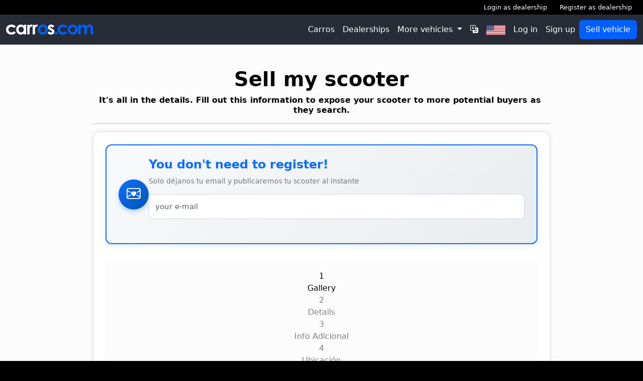

--- FILE ---
content_type: text/html; charset=utf-8
request_url: https://www.carros.com/sell-scooter/
body_size: 31134
content:
<!doctype html>
<html lang="en">
<head>
    <meta charset="UTF-8">
    <meta name="viewport"
          content="width=device-width, user-scalable=no, initial-scale=1.0, maximum-scale=1.0, minimum-scale=1.0">
    <meta http-equiv="X-UA-Compatible"
          content="ie=edge">
    <link rel="icon"
          type="image/png"
          href="/static/images/favicon_carros.png">
    <title>Sell my scooter - Carros.com</title>
    <meta name="description"
          content="Sell your scooter at Carros.com. You can post your scooters for free to sell your scooter. With a worldwide audience scooters sell faster. You can post your new or used scooter for sale in Carros.com">
    <meta property="og:type"
          content="website">
    <meta property="og:title"
          content="Sell my scooter - Carros.com"/>
    <meta property="og:description"
          content="Sell your scooter at Carros.com. You can post your scooters for free to sell your scooter. With a worldwide audience scooters sell faster. You can post your new or used scooter for sale in Carros.com">
    
        <meta property="og:image:type"
              content="image/png">
        <meta property="og:image"
              content="https://www.carros.com/static/images/logo.jpg">
    
    <meta property="og:locale"
          content="en">
    <link href="https://www.carros.com/sell-scooter/"
          rel="canonical"/>
    <link href="https://www.carros.com/sell-scooter/"
          hreflang="x-default"
          rel="alternate"/>
    
        <link rel="alternate"
              hreflang="af"
              href="https://www.carros.com/sell-scooter/?lang=af">
    
        <link rel="alternate"
              hreflang="az"
              href="https://www.carros.com/sell-scooter/?lang=az">
    
        <link rel="alternate"
              hreflang="id"
              href="https://www.carros.com/sell-scooter/?lang=id">
    
        <link rel="alternate"
              hreflang="bs"
              href="https://www.carros.com/sell-scooter/?lang=bs">
    
        <link rel="alternate"
              hreflang="ca"
              href="https://www.carros.com/sell-scooter/?lang=ca">
    
        <link rel="alternate"
              hreflang="ny"
              href="https://www.carros.com/sell-scooter/?lang=ny">
    
        <link rel="alternate"
              hreflang="co"
              href="https://www.carros.com/sell-scooter/?lang=co">
    
        <link rel="alternate"
              hreflang="cy"
              href="https://www.carros.com/sell-scooter/?lang=cy">
    
        <link rel="alternate"
              hreflang="da"
              href="https://www.carros.com/sell-scooter/?lang=da">
    
        <link rel="alternate"
              hreflang="de"
              href="https://www.carros.com/sell-scooter/?lang=de">
    
        <link rel="alternate"
              hreflang="et"
              href="https://www.carros.com/sell-scooter/?lang=et">
    
        <link rel="alternate"
              hreflang="en"
              href="https://www.carros.com/sell-scooter/?lang=en">
    
        <link rel="alternate"
              hreflang="es"
              href="https://www.carros.com/sell-scooter/?lang=es">
    
        <link rel="alternate"
              hreflang="eo"
              href="https://www.carros.com/sell-scooter/?lang=eo">
    
        <link rel="alternate"
              hreflang="eu"
              href="https://www.carros.com/sell-scooter/?lang=eu">
    
        <link rel="alternate"
              hreflang="fr"
              href="https://www.carros.com/sell-scooter/?lang=fr">
    
        <link rel="alternate"
              hreflang="fy"
              href="https://www.carros.com/sell-scooter/?lang=fy">
    
        <link rel="alternate"
              hreflang="ga"
              href="https://www.carros.com/sell-scooter/?lang=ga">
    
        <link rel="alternate"
              hreflang="gl"
              href="https://www.carros.com/sell-scooter/?lang=gl">
    
        <link rel="alternate"
              hreflang="gd"
              href="https://www.carros.com/sell-scooter/?lang=gd">
    
        <link rel="alternate"
              hreflang="ha"
              href="https://www.carros.com/sell-scooter/?lang=ha">
    
        <link rel="alternate"
              hreflang="hr"
              href="https://www.carros.com/sell-scooter/?lang=hr">
    
        <link rel="alternate"
              hreflang="ig"
              href="https://www.carros.com/sell-scooter/?lang=ig">
    
        <link rel="alternate"
              hreflang="it"
              href="https://www.carros.com/sell-scooter/?lang=it">
    
        <link rel="alternate"
              hreflang="sw"
              href="https://www.carros.com/sell-scooter/?lang=sw">
    
        <link rel="alternate"
              hreflang="ht"
              href="https://www.carros.com/sell-scooter/?lang=ht">
    
        <link rel="alternate"
              hreflang="ku"
              href="https://www.carros.com/sell-scooter/?lang=ku">
    
        <link rel="alternate"
              hreflang="la"
              href="https://www.carros.com/sell-scooter/?lang=la">
    
        <link rel="alternate"
              hreflang="lv"
              href="https://www.carros.com/sell-scooter/?lang=lv">
    
        <link rel="alternate"
              hreflang="lt"
              href="https://www.carros.com/sell-scooter/?lang=lt">
    
        <link rel="alternate"
              hreflang="hu"
              href="https://www.carros.com/sell-scooter/?lang=hu">
    
        <link rel="alternate"
              hreflang="mg"
              href="https://www.carros.com/sell-scooter/?lang=mg">
    
        <link rel="alternate"
              hreflang="mt"
              href="https://www.carros.com/sell-scooter/?lang=mt">
    
        <link rel="alternate"
              hreflang="mi"
              href="https://www.carros.com/sell-scooter/?lang=mi">
    
        <link rel="alternate"
              hreflang="ms"
              href="https://www.carros.com/sell-scooter/?lang=ms">
    
        <link rel="alternate"
              hreflang="nl"
              href="https://www.carros.com/sell-scooter/?lang=nl">
    
        <link rel="alternate"
              hreflang="uz"
              href="https://www.carros.com/sell-scooter/?lang=uz">
    
        <link rel="alternate"
              hreflang="pl"
              href="https://www.carros.com/sell-scooter/?lang=pl">
    
        <link rel="alternate"
              hreflang="pt"
              href="https://www.carros.com/sell-scooter/?lang=pt">
    
        <link rel="alternate"
              hreflang="ru"
              href="https://www.carros.com/sell-scooter/?lang=ru">
    
        <link rel="alternate"
              hreflang="ro"
              href="https://www.carros.com/sell-scooter/?lang=ro">
    
        <link rel="alternate"
              hreflang="sm"
              href="https://www.carros.com/sell-scooter/?lang=sm">
    
        <link rel="alternate"
              hreflang="st"
              href="https://www.carros.com/sell-scooter/?lang=st">
    
        <link rel="alternate"
              hreflang="sn"
              href="https://www.carros.com/sell-scooter/?lang=sn">
    
        <link rel="alternate"
              hreflang="sq"
              href="https://www.carros.com/sell-scooter/?lang=sq">
    
        <link rel="alternate"
              hreflang="sk"
              href="https://www.carros.com/sell-scooter/?lang=sk">
    
        <link rel="alternate"
              hreflang="sl"
              href="https://www.carros.com/sell-scooter/?lang=sl">
    
        <link rel="alternate"
              hreflang="so"
              href="https://www.carros.com/sell-scooter/?lang=so">
    
        <link rel="alternate"
              hreflang="su"
              href="https://www.carros.com/sell-scooter/?lang=su">
    
        <link rel="alternate"
              hreflang="fi"
              href="https://www.carros.com/sell-scooter/?lang=fi">
    
        <link rel="alternate"
              hreflang="sv"
              href="https://www.carros.com/sell-scooter/?lang=sv">
    
        <link rel="alternate"
              hreflang="tl"
              href="https://www.carros.com/sell-scooter/?lang=tl">
    
        <link rel="alternate"
              hreflang="vi"
              href="https://www.carros.com/sell-scooter/?lang=vi">
    
        <link rel="alternate"
              hreflang="tr"
              href="https://www.carros.com/sell-scooter/?lang=tr">
    
        <link rel="alternate"
              hreflang="xh"
              href="https://www.carros.com/sell-scooter/?lang=xh">
    
        <link rel="alternate"
              hreflang="yi"
              href="https://www.carros.com/sell-scooter/?lang=yi">
    
        <link rel="alternate"
              hreflang="yo"
              href="https://www.carros.com/sell-scooter/?lang=yo">
    
        <link rel="alternate"
              hreflang="zu"
              href="https://www.carros.com/sell-scooter/?lang=zu">
    
        <link rel="alternate"
              hreflang="no"
              href="https://www.carros.com/sell-scooter/?lang=no">
    
        <link rel="alternate"
              hreflang="is"
              href="https://www.carros.com/sell-scooter/?lang=is">
    
        <link rel="alternate"
              hreflang="cs"
              href="https://www.carros.com/sell-scooter/?lang=cs">
    
        <link rel="alternate"
              hreflang="el"
              href="https://www.carros.com/sell-scooter/?lang=el">
    
        <link rel="alternate"
              hreflang="ky"
              href="https://www.carros.com/sell-scooter/?lang=ky">
    
        <link rel="alternate"
              hreflang="mk"
              href="https://www.carros.com/sell-scooter/?lang=mk">
    
        <link rel="alternate"
              hreflang="mn"
              href="https://www.carros.com/sell-scooter/?lang=mn">
    
        <link rel="alternate"
              hreflang="sr"
              href="https://www.carros.com/sell-scooter/?lang=sr">
    
        <link rel="alternate"
              hreflang="tg"
              href="https://www.carros.com/sell-scooter/?lang=tg">
    
        <link rel="alternate"
              hreflang="uk"
              href="https://www.carros.com/sell-scooter/?lang=uk">
    
        <link rel="alternate"
              hreflang="be"
              href="https://www.carros.com/sell-scooter/?lang=be">
    
        <link rel="alternate"
              hreflang="bg"
              href="https://www.carros.com/sell-scooter/?lang=bg">
    
        <link rel="alternate"
              hreflang="kk"
              href="https://www.carros.com/sell-scooter/?lang=kk">
    
        <link rel="alternate"
              hreflang="hy"
              href="https://www.carros.com/sell-scooter/?lang=hy">
    
        <link rel="alternate"
              hreflang="ur"
              href="https://www.carros.com/sell-scooter/?lang=ur">
    
        <link rel="alternate"
              hreflang="sd"
              href="https://www.carros.com/sell-scooter/?lang=sd">
    
        <link rel="alternate"
              hreflang="ar"
              href="https://www.carros.com/sell-scooter/?lang=ar">
    
        <link rel="alternate"
              hreflang="fa"
              href="https://www.carros.com/sell-scooter/?lang=fa">
    
        <link rel="alternate"
              hreflang="ps"
              href="https://www.carros.com/sell-scooter/?lang=ps">
    
        <link rel="alternate"
              hreflang="ne"
              href="https://www.carros.com/sell-scooter/?lang=ne">
    
        <link rel="alternate"
              hreflang="mr"
              href="https://www.carros.com/sell-scooter/?lang=mr">
    
        <link rel="alternate"
              hreflang="hi"
              href="https://www.carros.com/sell-scooter/?lang=hi">
    
        <link rel="alternate"
              hreflang="bn"
              href="https://www.carros.com/sell-scooter/?lang=bn">
    
        <link rel="alternate"
              hreflang="pa"
              href="https://www.carros.com/sell-scooter/?lang=pa">
    
        <link rel="alternate"
              hreflang="gu"
              href="https://www.carros.com/sell-scooter/?lang=gu">
    
        <link rel="alternate"
              hreflang="ta"
              href="https://www.carros.com/sell-scooter/?lang=ta">
    
        <link rel="alternate"
              hreflang="te"
              href="https://www.carros.com/sell-scooter/?lang=te">
    
        <link rel="alternate"
              hreflang="kn"
              href="https://www.carros.com/sell-scooter/?lang=kn">
    
        <link rel="alternate"
              hreflang="ml"
              href="https://www.carros.com/sell-scooter/?lang=ml">
    
        <link rel="alternate"
              hreflang="si"
              href="https://www.carros.com/sell-scooter/?lang=si">
    
        <link rel="alternate"
              hreflang="th"
              href="https://www.carros.com/sell-scooter/?lang=th">
    
        <link rel="alternate"
              hreflang="lo"
              href="https://www.carros.com/sell-scooter/?lang=lo">
    
        <link rel="alternate"
              hreflang="my"
              href="https://www.carros.com/sell-scooter/?lang=my">
    
        <link rel="alternate"
              hreflang="ka"
              href="https://www.carros.com/sell-scooter/?lang=ka">
    
        <link rel="alternate"
              hreflang="am"
              href="https://www.carros.com/sell-scooter/?lang=am">
    
        <link rel="alternate"
              hreflang="km"
              href="https://www.carros.com/sell-scooter/?lang=km">
    
        <link rel="alternate"
              hreflang="zh"
              href="https://www.carros.com/sell-scooter/?lang=zh">
    
        <link rel="alternate"
              hreflang="ja"
              href="https://www.carros.com/sell-scooter/?lang=ja">
    
        <link rel="alternate"
              hreflang="ko"
              href="https://www.carros.com/sell-scooter/?lang=ko">
    

    
    
    <script type="application/ld+json">
{
  "@context": "https://schema.org",
  "@type": "Organization",
  "name": "Carros.com",
  "url": "https://www.carros.com",
  "logo": "https://www.carros.com/static/images/logo.jpg",
  "description": "Buy and sell cars, motorcycles, bicycles, scooters, ATVs, and accessories online",
  "sameAs": [
    "https://www.facebook.com/carros.com",
    "https://twitter.com/carroscom"
  ],
  "aggregateRating": {
    "@type": "AggregateRating",
    "ratingValue": "3.41",
    "ratingCount": 801,
    "bestRating": 5,
    "worstRating": 1
  }
}
</script>

    <link rel="stylesheet" href="/static/css/bootstrap.min.css">
    <link rel="stylesheet" href="/static/bootstrap-icons/font/bootstrap-icons.min.css">
    <link rel="stylesheet" href="/static/styles/main.css?1.57">
    <link rel="stylesheet" href="/static/styles/ad-layout.css?1.57">
    <link rel="stylesheet" href="/static/styles/mobile.css?1.57" media="(max-width: 540px)">
</head>
<body class="">
<nav class="navbar navbar-expand-lg p-0 flex-column">
    <div class="subheader d-none d-lg-block" style="width: 100%">
        <div class="container-fluid">
            <div class="text-end">
                
                    <a href="/login/">Login as dealership</a>
                    <a href="/register-as-a-dealership/">Register as dealership</a>
                
            </div>
        </div>
    </div>

    <div class="container-fluid d-flex align-items-center main-header">
        <div class="navbar-header d-flex align-items-center">
            <button type="button"
                    class="navbar-toggler d-block d-lg-none"
                    data-bs-toggle="collapse"
                    data-bs-target="#mainMenu"
                    aria-controls="mainMenu"
                    aria-expanded="false"
                    aria-label="Toggle navigation">
                <svg xmlns="http://www.w3.org/2000/svg"
     xmlns:xlink="http://www.w3.org/1999/xlink"
     xmlns:svgjs="http://svgjs.com/svgjs"
     version="1.1"
     width="512"
     height="512"
     x="0"
     y="0"
     viewBox="0 0 276.167 276.167"
     style="enable-background:new 0 0 512 512"
     xml:space="preserve"
     class=""><g>
<g xmlns="http://www.w3.org/2000/svg">
	<g>
		<path d="M33.144,2.471C15.336,2.471,0.85,16.958,0.85,34.765s14.48,32.293,32.294,32.293s32.294-14.486,32.294-32.293    S50.951,2.471,33.144,2.471z"
              fill="#5f6368"
              data-original="#000000"
              style=""
              class=""></path>
        <path d="M137.663,2.471c-17.807,0-32.294,14.487-32.294,32.294s14.487,32.293,32.294,32.293c17.808,0,32.297-14.486,32.297-32.293    S155.477,2.471,137.663,2.471z"
              fill="#5f6368"
              data-original="#000000"
              style=""
              class=""></path>
        <path d="M243.873,67.059c17.804,0,32.294-14.486,32.294-32.293S261.689,2.471,243.873,2.471s-32.294,14.487-32.294,32.294    S226.068,67.059,243.873,67.059z"
              fill="#5f6368"
              data-original="#000000"
              style=""
              class=""></path>
        <path d="M32.3,170.539c17.807,0,32.297-14.483,32.297-32.293c0-17.811-14.49-32.297-32.297-32.297S0,120.436,0,138.246    C0,156.056,14.493,170.539,32.3,170.539z"
              fill="#5f6368"
              data-original="#000000"
              style=""
              class=""></path>
        <path d="M136.819,170.539c17.804,0,32.294-14.483,32.294-32.293c0-17.811-14.478-32.297-32.294-32.297    c-17.813,0-32.294,14.486-32.294,32.297C104.525,156.056,119.012,170.539,136.819,170.539z"
              fill="#5f6368"
              data-original="#000000"
              style=""
              class=""></path>
        <path d="M243.038,170.539c17.811,0,32.294-14.483,32.294-32.293c0-17.811-14.483-32.297-32.294-32.297    s-32.306,14.486-32.306,32.297C210.732,156.056,225.222,170.539,243.038,170.539z"
              fill="#5f6368"
              data-original="#000000"
              style=""
              class=""></path>
        <path d="M33.039,209.108c-17.807,0-32.3,14.483-32.3,32.294c0,17.804,14.493,32.293,32.3,32.293s32.293-14.482,32.293-32.293    S50.846,209.108,33.039,209.108z"
              fill="#5f6368"
              data-original="#000000"
              style=""
              class=""></path>
        <path d="M137.564,209.108c-17.808,0-32.3,14.483-32.3,32.294c0,17.804,14.487,32.293,32.3,32.293    c17.804,0,32.293-14.482,32.293-32.293S155.368,209.108,137.564,209.108z"
              fill="#5f6368"
              data-original="#000000"
              style=""
              class=""></path>
        <path d="M243.771,209.108c-17.804,0-32.294,14.483-32.294,32.294c0,17.804,14.49,32.293,32.294,32.293    c17.811,0,32.294-14.482,32.294-32.293S261.575,209.108,243.771,209.108z"
              fill="#5f6368"
              data-original="#000000"
              style=""
              class=""></path>
	</g>
</g>
<g xmlns="http://www.w3.org/2000/svg">
</g>
<g xmlns="http://www.w3.org/2000/svg">
</g>
<g xmlns="http://www.w3.org/2000/svg">
</g>
<g xmlns="http://www.w3.org/2000/svg">
</g>
<g xmlns="http://www.w3.org/2000/svg">
</g>
<g xmlns="http://www.w3.org/2000/svg">
</g>
<g xmlns="http://www.w3.org/2000/svg">
</g>
<g xmlns="http://www.w3.org/2000/svg">
</g>
<g xmlns="http://www.w3.org/2000/svg">
</g>
<g xmlns="http://www.w3.org/2000/svg">
</g>
<g xmlns="http://www.w3.org/2000/svg">
</g>
<g xmlns="http://www.w3.org/2000/svg">
</g>
<g xmlns="http://www.w3.org/2000/svg">
</g>
<g xmlns="http://www.w3.org/2000/svg">
</g>
<g xmlns="http://www.w3.org/2000/svg">
</g>
</g></svg>
            </button>
            <a class="navbar-brand"
               href="/?lang=en"><svg xmlns="http://www.w3.org/2000/svg" width="442.73" height="51.32" viewBox="0 0 442.73 51.32"><title>Carros.com</title><path d="M50.05,11.12l-10.2,5.61a17.32,17.32,0,0,0-5.68-4.17,17,17,0,0,0-6.58-1.17q-6.87,0-11.11,4.1A14,14,0,0,0,12.23,26a13.46,13.46,0,0,0,4.09,10.16q4.08,3.95,10.73,3.94,8.22,0,12.8-5.6l9.66,6.61Q41.67,51.33,27.35,51.32q-12.87,0-20.17-7.63A25,25,0,0,1-.1,25.84,25.1,25.1,0,0,1,13.33,3.41,29.54,29.54,0,0,1,27.53,0a28.78,28.78,0,0,1,13,2.89A24.83,24.83,0,0,1,50.05,11.12Z" transform="translate(0.1)" style="fill:#fff"/><path d="M89.76,1.26H102v48.8H89.76V44.9a24,24,0,0,1-7.2,4.92,20.13,20.13,0,0,1-7.81,1.5A21.73,21.73,0,0,1,58.39,44q-6.9-7.32-6.9-18.23,0-11.31,6.68-18.53A21.27,21.27,0,0,1,74.39,0a20.57,20.57,0,0,1,8.24,1.66,22.72,22.72,0,0,1,7.13,5Zm-12.88,10a12.36,12.36,0,0,0-9.43,4,14.45,14.45,0,0,0-3.76,10.29A14.65,14.65,0,0,0,67.51,36a12.4,12.4,0,0,0,9.42,4.08,12.59,12.59,0,0,0,9.56-4,14.65,14.65,0,0,0,3.8-10.52,14.22,14.22,0,0,0-3.8-10.32A12.76,12.76,0,0,0,76.88,11.3Z" transform="translate(0.1)" style="fill:#fff"/><path d="M107.84,1.26h10.5V7.4a13.07,13.07,0,0,1,4.53-5.52A11,11,0,0,1,129.06,0a11.46,11.46,0,0,1,5,1.26L130.22,11.8a8.35,8.35,0,0,0-3.54-1.08q-2.84,0-4.78,3.5T120,28l0,2.37V50.06H107.84Z" transform="translate(0.1)" style="fill:#fff"/><path d="M135.38,1.26h10.5V7.4a13.22,13.22,0,0,1,4.53-5.52A11,11,0,0,1,156.6,0a11.4,11.4,0,0,1,5,1.26L157.77,11.8a8.43,8.43,0,0,0-3.55-1.08q-2.82,0-4.77,3.5T147.5,28l0,2.37V50.06H135.38Z" transform="translate(0.1)" style="fill:#fff"/><path d="M186.89,0a25.88,25.88,0,0,1,13,3.45,25.34,25.34,0,0,1,12.9,22.16,25.58,25.58,0,0,1-3.43,12.92,24.78,24.78,0,0,1-9.36,9.4,25.76,25.76,0,0,1-13,3.39A24.34,24.34,0,0,1,169,43.85a24.79,24.79,0,0,1-7.43-18.15A24.7,24.7,0,0,1,170,6.64,24.52,24.52,0,0,1,186.89,0Zm.2,11.53a12.6,12.6,0,0,0-9.51,4,14.1,14.1,0,0,0-3.79,10.16A14.36,14.36,0,0,0,177.54,36a12.55,12.55,0,0,0,9.5,3.94,12.68,12.68,0,0,0,9.57-4,14.22,14.22,0,0,0,3.82-10.27,14.17,14.17,0,0,0-3.75-10.21A12.71,12.71,0,0,0,187.09,11.53Z" transform="translate(0.1)" style="fill:#0060ff"/><path d="M245.3,8.07l-7.58,7.59q-4.62-4.58-8.39-4.58a5.23,5.23,0,0,0-3.23.88,2.61,2.61,0,0,0-1.17,2.17,2.71,2.71,0,0,0,.74,1.82,14,14,0,0,0,3.66,2.26l4.49,2.25q7.08,3.49,9.73,7.13a14.1,14.1,0,0,1,2.65,8.52A14.1,14.1,0,0,1,241.42,47c-3.19,2.9-7.45,4.35-12.81,4.35a20.34,20.34,0,0,1-17-8.34l7.53-8.21a17.69,17.69,0,0,0,5.05,4.06,11.17,11.17,0,0,0,5.13,1.54,6.19,6.19,0,0,0,3.91-1.16,3.41,3.41,0,0,0,1.48-2.69q0-2.84-5.34-5.52l-4.13-2.07Q213.37,23,213.36,14a13,13,0,0,1,4.46-9.9A16.24,16.24,0,0,1,229.24,0,19.85,19.85,0,0,1,245.3,8.07Z" transform="translate(0.1)" style="fill:#fff"/><path d="M255.18,37.28a6.84,6.84,0,0,1,5,2,6.73,6.73,0,0,1,2.06,5,7,7,0,0,1-14.09,0,6.7,6.7,0,0,1,2.07-5A6.81,6.81,0,0,1,255.18,37.28Z" transform="translate(0.1)" style="fill:#0060ff"/><path d="M312.78,11.12l-10.19,5.61a17.42,17.42,0,0,0-5.68-4.17,17,17,0,0,0-6.58-1.17,15.35,15.35,0,0,0-11.12,4.1A14,14,0,0,0,275,26a13.48,13.48,0,0,0,4.08,10.16,14.83,14.83,0,0,0,10.74,3.94q8.22,0,12.8-5.6l9.66,6.61q-7.86,10.22-22.16,10.21-12.88,0-20.17-7.63a25,25,0,0,1-7.29-17.85A25.14,25.14,0,0,1,276.07,3.41,29.53,29.53,0,0,1,290.26,0a28.79,28.79,0,0,1,13.06,2.89A24.8,24.8,0,0,1,312.78,11.12Z" transform="translate(0.1)" style="fill:#0060ff"/><path d="M339.39,0a25.89,25.89,0,0,1,13,3.45,25.34,25.34,0,0,1,12.9,22.16,25.68,25.68,0,0,1-3.43,12.92,24.78,24.78,0,0,1-9.36,9.4,25.82,25.82,0,0,1-13.05,3.39,24.34,24.34,0,0,1-17.92-7.47,24.79,24.79,0,0,1-7.43-18.15,24.7,24.7,0,0,1,8.39-19.06A24.49,24.49,0,0,1,339.39,0Zm.2,11.53a12.59,12.59,0,0,0-9.5,4,14.11,14.11,0,0,0-3.8,10.16A14.37,14.37,0,0,0,330.05,36a12.55,12.55,0,0,0,9.5,3.94,12.69,12.69,0,0,0,9.57-4,14.22,14.22,0,0,0,3.82-10.27,14.17,14.17,0,0,0-3.75-10.21A12.71,12.71,0,0,0,339.59,11.53Z" transform="translate(0.1)" style="fill:#0060ff"/><path d="M367.84,1.26h12.25v5.6a20.93,20.93,0,0,1,7-5.16A20.5,20.5,0,0,1,395.44,0a15.6,15.6,0,0,1,8.26,2.24,16.31,16.31,0,0,1,5.93,6.55,19.77,19.77,0,0,1,7.16-6.55A19.57,19.57,0,0,1,426.06,0a17.23,17.23,0,0,1,9.16,2.42,14,14,0,0,1,5.67,6.33q1.74,3.9,1.73,12.69V50.06H430.29V25.3q0-8.3-2.07-11.24A7.06,7.06,0,0,0,422,11.12a9.38,9.38,0,0,0-5.63,1.8,10.64,10.64,0,0,0-3.7,5Q411.49,21,411.49,28v22H399.15V26.42c0-4.36-.32-7.53-1-9.49a8.65,8.65,0,0,0-2.9-4.37,7.62,7.62,0,0,0-4.68-1.44,9.2,9.2,0,0,0-5.55,1.82A10.85,10.85,0,0,0,381.32,18q-1.23,3.28-1.23,10.32V50.06H367.84Z" transform="translate(0.1)" style="fill:#0060ff"/></svg></a>
            <div class="ms-auto d-block d-lg-none d-flex">
                <ul class="mobile-menu list-inline margin-less d-flex align-items-center">






























                    <li class="d-none d-lg-block">
                        <a href="/countries/?lang=en" class="btn btn-transparent btn-block-xs btn-flag list-countries" title="Select Country">
                            
                                <svg xmlns="http://www.w3.org/2000/svg" xmlns:xlink="http://www.w3.org/1999/xlink" viewBox="0 0 7410 3900">
<rect width="7410" height="3900" fill="#b22234"/>
<path d="M0,450H7410m0,600H0m0,600H7410m0,600H0m0,600H7410m0,600H0" stroke="#fff" stroke-width="300"/>
<rect width="2964" height="2100" fill="#3c3b6e"/>
<g fill="#fff">
<g id="s18">
<g id="s9">
<g id="s5">
<g id="s4">
<path id="s" d="M247,90 317.534230,307.082039 132.873218,172.917961H361.126782L176.465770,307.082039z"/>
<use xlink:href="#s" y="420"/>
<use xlink:href="#s" y="840"/>
<use xlink:href="#s" y="1260"/>
</g>
<use xlink:href="#s" y="1680"/>
</g>
<use xlink:href="#s4" x="247" y="210"/>
</g>
<use xlink:href="#s9" x="494"/>
</g>
<use xlink:href="#s18" x="988"/>
<use xlink:href="#s9" x="1976"/>
<use xlink:href="#s5" x="2470"/>
</g>
</svg>

                            
                        </a>
                    </li>
                    <li>
                        <a href="/sell-vehicle/?lang=en"
                              class="btn btn-primary btn-xs d-none d-sm-block">Sell vehicle</a>
                        <a href="/sell-vehicle/?lang=en"
                           class="btn btn-primary d-block d-sm-none">Sell</a>
                    </li>
                </ul>
            </div>
        </div>
        <div class="collapse navbar-collapse" id="mainMenu">
            <ul class="navbar-nav ms-auto mb-2 mb-lg-0 align-items-center">
                <li class="nav-item">
                    <a href="/?lang=en" class="nav-link">Carros</a>
                </li>
                <li class="nav-item">
                    <a href="/dealerships/?lang=en" class="nav-link">Dealerships</a>
                </li>
                <li class="nav-item">
                    <div class="dropdown">
                        <button class="btn btn-transparent dropdown-toggle btn-block-xs nav-link"
                                type="button"
                                data-bs-toggle="dropdown"
                                aria-expanded="false">
                            More vehicles
                        </button>
                        <ul class="dropdown-menu dropdown-menu-end">
                            <li>
                                <a class="dropdown-item" href="/cars-for-sale/?lang=en">
                                    <i class="bi bi-car-front me-2"></i>Cars
                                </a>
                            </li>
                            <li>
                                <a class="dropdown-item" href="/motorcycles-for-sale/?lang=en">
                                    <i class="bi bi-bicycle me-2"></i>Motorcycles
                                </a>
                            </li>
                            <li>
                                <a class="dropdown-item" href="/atvs-for-sale/?lang=en">
                                    <i class="bi bi-truck me-2"></i>ATVs
                                </a>
                            </li>
                            <li>
                                <a class="dropdown-item" href="/bicycles-for-sale/?lang=en">
                                    <i class="bi bi-bicycle me-2"></i>Bicycles
                                </a>
                            </li>
                            <li>
                                <a class="dropdown-item" href="/scooters-for-sale/?lang=en">
                                    <i class="bi bi-scooter me-2"></i>Scooters
                                </a>
                            </li>
                            <li>
                                <a class="dropdown-item" href="/parts-and-accessories-for-sale-accss/?lang=en">
                                    <i class="bi bi-tools me-2"></i>Parts &amp; Accessories
                                </a>
                            </li>
                        </ul>
                    </div>
                </li>
                <li class="nav-item">
                    <a href="/languages/?lang=en" class="nav-link" title="Select Language">
                        <i class="bi bi-translate"></i>
                    </a>
                </li>
                <li class="nav-item">
                    <a href="/countries/?lang=en" class="nav-link list-countries" title="Select Country">
                        
                            <svg xmlns="http://www.w3.org/2000/svg" xmlns:xlink="http://www.w3.org/1999/xlink" viewBox="0 0 7410 3900">
<rect width="7410" height="3900" fill="#b22234"/>
<path d="M0,450H7410m0,600H0m0,600H7410m0,600H0m0,600H7410m0,600H0" stroke="#fff" stroke-width="300"/>
<rect width="2964" height="2100" fill="#3c3b6e"/>
<g fill="#fff">
<g id="s18">
<g id="s9">
<g id="s5">
<g id="s4">
<path id="s" d="M247,90 317.534230,307.082039 132.873218,172.917961H361.126782L176.465770,307.082039z"/>
<use xlink:href="#s" y="420"/>
<use xlink:href="#s" y="840"/>
<use xlink:href="#s" y="1260"/>
</g>
<use xlink:href="#s" y="1680"/>
</g>
<use xlink:href="#s4" x="247" y="210"/>
</g>
<use xlink:href="#s9" x="494"/>
</g>
<use xlink:href="#s18" x="988"/>
<use xlink:href="#s9" x="1976"/>
<use xlink:href="#s5" x="2470"/>
</g>
</svg>

                        
                    </a>
                </li>
                
                    <li class="nav-item flex-shrink-0">
                        <a href="/login/?lang=en" class="nav-link">Log in</a>
                    </li>
                    <li class="nav-item flex-shrink-0">
                        <a href="/signup/?lang=en" class="nav-link">Sign up</a>
                    </li>
                
                <li class="d-block d-mg-none divider"></li>
                <li class="nav-item flex-shrink-0">
                    <a href="/sell-vehicle/?lang=en" class="btn btn-primary d-none d-md-block">Sell vehicle</a>
                </li>
            </ul>
        </div>
    </div>
</nav>
<div class="page-container">
    
    
    <div class="section">
        <div class="container">
            <div class="row">
                <div class="col-sm-10 offset-sm-1">
                    <div class="text-center">
                        <h1 class="page-header">Sell my scooter</h1>
                        <h3 class="subtitle">It&#x27;s all in the details. Fill out this information to expose your scooter to more potential buyers as they search.</h3>
                        <hr>
                    </div>
                    <div class="whitebg box-shadow box-wrapper">
                        <form action="/sell-scooter/"
                              method="post"
                              class="sell-form"
                              enctype="multipart/form-data">
                            
                            <input type="hidden"
                                   name="vehicle"
                                   value="scooter">
                            <input type="hidden"
                                   name="main_thumbnail"
                                   value="0">
                            <input type="hidden"
                                   name="verified">
                            <input type="hidden"
                                   name="country"
                                   value="us">
                            <div class="alert alert-danger d-none">
                                <ul></ul>
                            </div>
                            
                                <div class="guest-email-section">
                                    <div class="guest-email-icon">
                                        <i class="bi bi-envelope-heart"></i>
                                    </div>
                                    <div class="guest-email-content">
                                        <h3 class="guest-email-title">You don&#x27;t need to register!</h3>
                                        <p class="guest-email-subtitle">Solo déjanos tu email y publicaremos tu scooter al instante</p>
                                        <div class="form-group mb-0">
                                            <input type="email"
                                                   name="guest_email"
                                                   placeholder="your e-mail"
                                                   class="form-control guest-email-input"
                                                   required>
                                        </div>
                                    </div>
                                </div>
                            
                            <!-- Sticky Progress Bar -->
                            <div class="sell-progress-container">
                                <div class="sell-progress-wrapper">
                                    <div class="progress-bar-container">
                                        <div class="progress-bar-bg">
                                            <div class="progress-bar-fill" id="sellProgressFill"></div>
                                        </div>
                                    </div>
                                    <div class="progress-steps">
                                        <div class="progress-step active" data-step="1">
                                            <div class="progress-step-number">1</div>
                                            <div class="progress-step-label">Gallery</div>
                                        </div>
                                        <div class="progress-step" data-step="2">
                                            <div class="progress-step-number">2</div>
                                            <div class="progress-step-label">Details</div>
                                        </div>
                                        <div class="progress-step" data-step="3">
                                            <div class="progress-step-number">3</div>
                                            <div class="progress-step-label">Info Adicional</div>
                                        </div>
                                        <div class="progress-step" data-step="4">
                                            <div class="progress-step-number">4</div>
                                            <div class="progress-step-label">Ubicación</div>
                                        </div>
                                        <div class="progress-step" data-step="5">
                                            <div class="progress-step-number">5</div>
                                            <div class="progress-step-label">Contacto</div>
                                        </div>
                                    </div>
                                </div>
                            </div>
                            <div class="main-label">
                                <span><span class="section-number">1.</span> Gallery</span>
                            </div>
                            <div>
                                <label class="text-required">Photos (Unlimited *.jpg, *.jpeg, *.png) <span class="text-muted small">(Mínimo 5 fotos requeridas)</span></label>
                                <input id="gallery"
                                       name="gallery"
                                       class="d-none"
                                       type="file"
                                       accept=".jpeg,.jpg,.png"
                                       multiple=""
                                       required>
                                <div class="drop-container">
                                    <div class="drop-hover"></div>
                                </div>
                                <div class="text-center upload-photo init-uploader">
                                    <svg height="300px"
     width="300px"
     fill="#008000"
     xmlns="http://www.w3.org/2000/svg"
     xmlns:xlink="http://www.w3.org/1999/xlink"
     version="1.1"
     x="0px"
     y="0px"
     viewBox="0 0 100 100"
     enable-background="new 0 0 100 100"
     xml:space="preserve"><g><g><path d="M78.904,63.18l-7.894-7.894l5.858-2.844c0.401-0.192,0.642-0.609,0.615-1.054c-0.022-0.445-0.318-0.829-0.736-0.972    l-9.558-3.288V27.902h2.377c0.609,0,1.098-0.489,1.098-1.098c0-0.604-0.489-1.098-1.098-1.098h-2.377V15.319    c0-0.609-0.494-1.098-1.098-1.098H20.134c-0.609,0-1.098,0.489-1.098,1.098v10.387h-2.542c-0.604,0-1.098,0.494-1.098,1.098    c0,0.609,0.494,1.098,1.098,1.098h2.542v25.89c0,0.604,0.489,1.098,1.098,1.098h37.019l3.87,11.249    c0.148,0.417,0.533,0.708,0.972,0.736c0.445,0.033,0.862-0.214,1.054-0.615l2.849-5.858l7.889,7.895    c0.209,0.203,0.489,0.318,0.78,0.318c0.055,0,0.115-0.005,0.17-0.016c0.033-0.006,0.066-0.011,0.099-0.022    c0.038-0.006,0.077-0.016,0.115-0.033c0.011,0,0.022-0.005,0.033-0.011c0.132-0.055,0.253-0.137,0.357-0.236l3.563-3.563    c0.203-0.203,0.324-0.483,0.324-0.774C79.227,63.669,79.107,63.389,78.904,63.18z M21.232,16.417h43.76v22.3L53.699,27.43    c-0.412-0.412-1.142-0.412-1.554,0L36.867,42.703l-5.111-5.106c-0.412-0.412-1.142-0.412-1.554,0l-8.971,8.965V16.417z     M21.232,52.694V49.67l9.75-9.745l5.111,5.111c0.412,0.412,1.136,0.412,1.548,0L52.92,29.758l12.072,12.067v4.546l-9.997-3.442    c-0.428-0.148-0.884-0.011-1.164,0.307c-0.005,0-0.005,0-0.011,0.005c-0.302,0.285-0.423,0.73-0.28,1.147l2.855,8.306H21.232z     M74.567,65.964l-8.207-8.207c-0.253-0.253-0.609-0.362-0.961-0.307c-0.351,0.06-0.648,0.285-0.807,0.604l-2.355,4.859    l-3.25-9.443c-0.011-0.038-0.022-0.071-0.038-0.104l-2.63-7.653l17.2,5.918l-4.853,2.355c-0.324,0.154-0.549,0.456-0.604,0.807    c-0.06,0.351,0.055,0.708,0.302,0.961l8.213,8.207L74.567,65.964z"></path><path d="M75.341,68.297c-0.104,0.104-0.225,0.187-0.357,0.236C75.116,68.478,75.236,68.396,75.341,68.297z"></path></g></g>
    <g><g><path d="M83.595,27.904h-7.013c-0.606,0-1.098-0.492-1.098-1.098s0.492-1.098,1.098-1.098h7.013c0.606,0,1.098,0.492,1.098,1.098    S84.201,27.904,83.595,27.904z"></path></g>
        <g><path d="M93.902,31.198c-0.606,0-1.098-0.492-1.098-1.098v-2.196h-2.196c-0.606,0-1.098-0.492-1.098-1.098    s0.492-1.098,1.098-1.098h3.294c0.606,0,1.098,0.492,1.098,1.098V30.1C95,30.707,94.508,31.198,93.902,31.198z"></path></g>
        <g><path d="M93.902,75.158c-0.606,0-1.098-0.492-1.098-1.098v-7.326c0-0.606,0.492-1.098,1.098-1.098S95,66.127,95,66.734v7.326    C95,74.667,94.508,75.158,93.902,75.158z M93.902,60.505c-0.606,0-1.098-0.492-1.098-1.098V52.08c0-0.606,0.492-1.098,1.098-1.098    S95,51.474,95,52.08v7.327C95,60.013,94.508,60.505,93.902,60.505z M93.902,45.852c-0.606,0-1.098-0.492-1.098-1.098v-7.327    c0-0.606,0.492-1.098,1.098-1.098S95,36.821,95,37.427v7.327C95,45.36,94.508,45.852,93.902,45.852z"></path></g>
        <g><path d="M93.902,85.779h-3.294c-0.606,0-1.098-0.492-1.098-1.098c0-0.606,0.492-1.098,1.098-1.098h2.196v-2.196    c0-0.606,0.492-1.098,1.098-1.098S95,80.781,95,81.387v3.294C95,85.287,94.508,85.779,93.902,85.779z"></path></g>
        <g><path d="M84.361,85.779h-6.247c-0.606,0-1.098-0.492-1.098-1.098c0-0.606,0.492-1.098,1.098-1.098h6.247    c0.606,0,1.098,0.492,1.098,1.098C85.459,85.287,84.967,85.779,84.361,85.779z M71.866,85.779h-6.247    c-0.606,0-1.098-0.492-1.098-1.098c0-0.606,0.492-1.098,1.098-1.098h6.247c0.606,0,1.098,0.492,1.098,1.098    C72.964,85.287,72.472,85.779,71.866,85.779z M59.371,85.779h-6.247c-0.606,0-1.098-0.492-1.098-1.098    c0-0.606,0.492-1.098,1.098-1.098h6.247c0.606,0,1.098,0.492,1.098,1.098C60.469,85.287,59.977,85.779,59.371,85.779z     M46.876,85.779h-6.247c-0.606,0-1.098-0.492-1.098-1.098c0-0.606,0.492-1.098,1.098-1.098h6.247c0.606,0,1.098,0.492,1.098,1.098    C47.974,85.287,47.483,85.779,46.876,85.779z M34.382,85.779h-6.247c-0.606,0-1.098-0.492-1.098-1.098    c0-0.606,0.492-1.098,1.098-1.098h6.247c0.606,0,1.098,0.492,1.098,1.098C35.48,85.287,34.988,85.779,34.382,85.779z     M21.887,85.779h-6.247c-0.606,0-1.098-0.492-1.098-1.098c0-0.606,0.492-1.098,1.098-1.098h6.247c0.606,0,1.098,0.492,1.098,1.098    C22.985,85.287,22.493,85.779,21.887,85.779z"></path></g>
        <g><path d="M9.392,85.779H6.098C5.492,85.779,5,85.287,5,84.681v-3.294c0-0.606,0.492-1.098,1.098-1.098s1.098,0.492,1.098,1.098    v2.196h2.196c0.606,0,1.098,0.492,1.098,1.098C10.49,85.287,9.998,85.779,9.392,85.779z"></path></g>
        <g><path d="M6.098,75.158C5.492,75.158,5,74.667,5,74.06v-7.327c0-0.606,0.492-1.098,1.098-1.098s1.098,0.492,1.098,1.098v7.327    C7.196,74.667,6.704,75.158,6.098,75.158z M6.098,60.505C5.492,60.505,5,60.013,5,59.407V52.08c0-0.606,0.492-1.098,1.098-1.098    s1.098,0.492,1.098,1.098v7.327C7.196,60.013,6.704,60.505,6.098,60.505z M6.098,45.851C5.492,45.851,5,45.36,5,44.753v-7.326    c0-0.606,0.492-1.098,1.098-1.098s1.098,0.492,1.098,1.098v7.326C7.196,45.36,6.704,45.851,6.098,45.851z"></path></g>
        <g><path d="M6.098,31.198C5.492,31.198,5,30.707,5,30.1v-3.294c0-0.606,0.492-1.098,1.098-1.098h3.294    c0.606,0,1.098,0.492,1.098,1.098s-0.492,1.098-1.098,1.098H7.196V30.1C7.196,30.707,6.704,31.198,6.098,31.198z"></path></g></g>
    <g><g><path d="M33.603,32.895c-2.999,0-5.438-2.44-5.438-5.438c0-2.999,2.44-5.438,5.438-5.438s5.438,2.44,5.438,5.438    C39.041,30.455,36.602,32.895,33.603,32.895z M33.603,24.214c-1.788,0-3.242,1.455-3.242,3.242c0,1.788,1.455,3.242,3.242,3.242    c1.788,0,3.242-1.455,3.242-3.242C36.845,25.669,35.391,24.214,33.603,24.214z"></path></g></g></svg>
                                    <p>Drag and drop the images <br>o<br> Click to upload the images</p>
                                </div>
                                <div class="thumbnails-preview d-none">
                                    <div class="upload-photo">
                                        <svg height="300px"
     width="300px"
     fill="#008000"
     xmlns="http://www.w3.org/2000/svg"
     xmlns:xlink="http://www.w3.org/1999/xlink"
     version="1.1"
     x="0px"
     y="0px"
     viewBox="0 0 100 100"
     enable-background="new 0 0 100 100"
     xml:space="preserve"><g><g><path d="M78.904,63.18l-7.894-7.894l5.858-2.844c0.401-0.192,0.642-0.609,0.615-1.054c-0.022-0.445-0.318-0.829-0.736-0.972    l-9.558-3.288V27.902h2.377c0.609,0,1.098-0.489,1.098-1.098c0-0.604-0.489-1.098-1.098-1.098h-2.377V15.319    c0-0.609-0.494-1.098-1.098-1.098H20.134c-0.609,0-1.098,0.489-1.098,1.098v10.387h-2.542c-0.604,0-1.098,0.494-1.098,1.098    c0,0.609,0.494,1.098,1.098,1.098h2.542v25.89c0,0.604,0.489,1.098,1.098,1.098h37.019l3.87,11.249    c0.148,0.417,0.533,0.708,0.972,0.736c0.445,0.033,0.862-0.214,1.054-0.615l2.849-5.858l7.889,7.895    c0.209,0.203,0.489,0.318,0.78,0.318c0.055,0,0.115-0.005,0.17-0.016c0.033-0.006,0.066-0.011,0.099-0.022    c0.038-0.006,0.077-0.016,0.115-0.033c0.011,0,0.022-0.005,0.033-0.011c0.132-0.055,0.253-0.137,0.357-0.236l3.563-3.563    c0.203-0.203,0.324-0.483,0.324-0.774C79.227,63.669,79.107,63.389,78.904,63.18z M21.232,16.417h43.76v22.3L53.699,27.43    c-0.412-0.412-1.142-0.412-1.554,0L36.867,42.703l-5.111-5.106c-0.412-0.412-1.142-0.412-1.554,0l-8.971,8.965V16.417z     M21.232,52.694V49.67l9.75-9.745l5.111,5.111c0.412,0.412,1.136,0.412,1.548,0L52.92,29.758l12.072,12.067v4.546l-9.997-3.442    c-0.428-0.148-0.884-0.011-1.164,0.307c-0.005,0-0.005,0-0.011,0.005c-0.302,0.285-0.423,0.73-0.28,1.147l2.855,8.306H21.232z     M74.567,65.964l-8.207-8.207c-0.253-0.253-0.609-0.362-0.961-0.307c-0.351,0.06-0.648,0.285-0.807,0.604l-2.355,4.859    l-3.25-9.443c-0.011-0.038-0.022-0.071-0.038-0.104l-2.63-7.653l17.2,5.918l-4.853,2.355c-0.324,0.154-0.549,0.456-0.604,0.807    c-0.06,0.351,0.055,0.708,0.302,0.961l8.213,8.207L74.567,65.964z"></path><path d="M75.341,68.297c-0.104,0.104-0.225,0.187-0.357,0.236C75.116,68.478,75.236,68.396,75.341,68.297z"></path></g></g>
    <g><g><path d="M83.595,27.904h-7.013c-0.606,0-1.098-0.492-1.098-1.098s0.492-1.098,1.098-1.098h7.013c0.606,0,1.098,0.492,1.098,1.098    S84.201,27.904,83.595,27.904z"></path></g>
        <g><path d="M93.902,31.198c-0.606,0-1.098-0.492-1.098-1.098v-2.196h-2.196c-0.606,0-1.098-0.492-1.098-1.098    s0.492-1.098,1.098-1.098h3.294c0.606,0,1.098,0.492,1.098,1.098V30.1C95,30.707,94.508,31.198,93.902,31.198z"></path></g>
        <g><path d="M93.902,75.158c-0.606,0-1.098-0.492-1.098-1.098v-7.326c0-0.606,0.492-1.098,1.098-1.098S95,66.127,95,66.734v7.326    C95,74.667,94.508,75.158,93.902,75.158z M93.902,60.505c-0.606,0-1.098-0.492-1.098-1.098V52.08c0-0.606,0.492-1.098,1.098-1.098    S95,51.474,95,52.08v7.327C95,60.013,94.508,60.505,93.902,60.505z M93.902,45.852c-0.606,0-1.098-0.492-1.098-1.098v-7.327    c0-0.606,0.492-1.098,1.098-1.098S95,36.821,95,37.427v7.327C95,45.36,94.508,45.852,93.902,45.852z"></path></g>
        <g><path d="M93.902,85.779h-3.294c-0.606,0-1.098-0.492-1.098-1.098c0-0.606,0.492-1.098,1.098-1.098h2.196v-2.196    c0-0.606,0.492-1.098,1.098-1.098S95,80.781,95,81.387v3.294C95,85.287,94.508,85.779,93.902,85.779z"></path></g>
        <g><path d="M84.361,85.779h-6.247c-0.606,0-1.098-0.492-1.098-1.098c0-0.606,0.492-1.098,1.098-1.098h6.247    c0.606,0,1.098,0.492,1.098,1.098C85.459,85.287,84.967,85.779,84.361,85.779z M71.866,85.779h-6.247    c-0.606,0-1.098-0.492-1.098-1.098c0-0.606,0.492-1.098,1.098-1.098h6.247c0.606,0,1.098,0.492,1.098,1.098    C72.964,85.287,72.472,85.779,71.866,85.779z M59.371,85.779h-6.247c-0.606,0-1.098-0.492-1.098-1.098    c0-0.606,0.492-1.098,1.098-1.098h6.247c0.606,0,1.098,0.492,1.098,1.098C60.469,85.287,59.977,85.779,59.371,85.779z     M46.876,85.779h-6.247c-0.606,0-1.098-0.492-1.098-1.098c0-0.606,0.492-1.098,1.098-1.098h6.247c0.606,0,1.098,0.492,1.098,1.098    C47.974,85.287,47.483,85.779,46.876,85.779z M34.382,85.779h-6.247c-0.606,0-1.098-0.492-1.098-1.098    c0-0.606,0.492-1.098,1.098-1.098h6.247c0.606,0,1.098,0.492,1.098,1.098C35.48,85.287,34.988,85.779,34.382,85.779z     M21.887,85.779h-6.247c-0.606,0-1.098-0.492-1.098-1.098c0-0.606,0.492-1.098,1.098-1.098h6.247c0.606,0,1.098,0.492,1.098,1.098    C22.985,85.287,22.493,85.779,21.887,85.779z"></path></g>
        <g><path d="M9.392,85.779H6.098C5.492,85.779,5,85.287,5,84.681v-3.294c0-0.606,0.492-1.098,1.098-1.098s1.098,0.492,1.098,1.098    v2.196h2.196c0.606,0,1.098,0.492,1.098,1.098C10.49,85.287,9.998,85.779,9.392,85.779z"></path></g>
        <g><path d="M6.098,75.158C5.492,75.158,5,74.667,5,74.06v-7.327c0-0.606,0.492-1.098,1.098-1.098s1.098,0.492,1.098,1.098v7.327    C7.196,74.667,6.704,75.158,6.098,75.158z M6.098,60.505C5.492,60.505,5,60.013,5,59.407V52.08c0-0.606,0.492-1.098,1.098-1.098    s1.098,0.492,1.098,1.098v7.327C7.196,60.013,6.704,60.505,6.098,60.505z M6.098,45.851C5.492,45.851,5,45.36,5,44.753v-7.326    c0-0.606,0.492-1.098,1.098-1.098s1.098,0.492,1.098,1.098v7.326C7.196,45.36,6.704,45.851,6.098,45.851z"></path></g>
        <g><path d="M6.098,31.198C5.492,31.198,5,30.707,5,30.1v-3.294c0-0.606,0.492-1.098,1.098-1.098h3.294    c0.606,0,1.098,0.492,1.098,1.098s-0.492,1.098-1.098,1.098H7.196V30.1C7.196,30.707,6.704,31.198,6.098,31.198z"></path></g></g>
    <g><g><path d="M33.603,32.895c-2.999,0-5.438-2.44-5.438-5.438c0-2.999,2.44-5.438,5.438-5.438s5.438,2.44,5.438,5.438    C39.041,30.455,36.602,32.895,33.603,32.895z M33.603,24.214c-1.788,0-3.242,1.455-3.242,3.242c0,1.788,1.455,3.242,3.242,3.242    c1.788,0,3.242-1.455,3.242-3.242C36.845,25.669,35.391,24.214,33.603,24.214z"></path></g></g></svg>
                                        <p>Add more photos</p>
                                    </div>
                                </div>
                            </div>
                            <!-- Microtip: Photos -->
                            <div class="sell-tip-box tip-success">
                                <div class="sell-tip-icon">📸</div>
                                <div class="sell-tip-content">
                                    <div class="sell-tip-title">More photos = More sales</div>
                                    <p class="sell-tip-text">
                                        <span class="sell-tip-stat">+5 fotos</span>
                                        se venden 30% más rápido
                                    </p>
                                </div>
                            </div>
                            <div class="main-label">
                                <span><span class="section-number">2.</span> Details</span>
                            </div>
                            <div class="row">
                                <div class="col-sm-8">
                                    <div class="form-group">
                                        <label class="text-required">Manufacturer</label>
                                        <div class="select">
                                            <select name="manufacturer"
                                                    class="form-control">
                                                <option value="">Select</option>
                                                <option value="other">Other</option>
                                                <optgroup label="Manufacturers">
                                                    
                                                        <option value="2">AER 557</option>
                                                    
                                                        <option value="3">Apollo Air</option>
                                                    
                                                        <option value="4">Apollo Air Pro</option>
                                                    
                                                        <option value="5">Apollo City</option>
                                                    
                                                        <option value="6">Apollo Explore</option>
                                                    
                                                        <option value="7">Apollo Ghost</option>
                                                    
                                                        <option value="8">Apollo Light</option>
                                                    
                                                        <option value="9">Apollo Phantom (52V)</option>
                                                    
                                                        <option value="10">Apollo Phantom Ludicrous (60V)</option>
                                                    
                                                        <option value="11">Apollo Pro</option>
                                                    
                                                        <option value="12">Apollo Pro (60V)</option>
                                                    
                                                        <option value="13">Apollo Pro Ludicrous (60V)</option>
                                                    
                                                        <option value="14">Apollo Ultra </option>
                                                    
                                                        <option value="15">Apollo Ultra Ludicrous</option>
                                                    
                                                        <option value="16">Boosted Rev</option>
                                                    
                                                        <option value="17">Currus NF</option>
                                                    
                                                        <option value="18">Currus Panther</option>
                                                    
                                                        <option value="19">E-TWOW GT</option>
                                                    
                                                        <option value="20">E-TWOW GT 2020</option>
                                                    
                                                        <option value="23">EMOVE Cruiser</option>
                                                    
                                                        <option value="24">EMOVE Cruiser 2019</option>
                                                    
                                                        <option value="25">EMOVE RoadRunner</option>
                                                    
                                                        <option value="26">EMOVE Touring</option>
                                                    
                                                        <option value="27">EVOLV City</option>
                                                    
                                                        <option value="28">EVOLV Pro</option>
                                                    
                                                        <option value="29">EVOLV Pro Plus</option>
                                                    
                                                        <option value="30">EVOLV Pro-R</option>
                                                    
                                                        <option value="31">EVOLV Tour 2.0</option>
                                                    
                                                        <option value="32">EVOLV Tour XL</option>
                                                    
                                                        <option value="33">EVOLV Tour XL Plus</option>
                                                    
                                                        <option value="21">EcoReco M5</option>
                                                    
                                                        <option value="22">EcoReco S5</option>
                                                    
                                                        <option value="34">Fiido Q1S</option>
                                                    
                                                        <option value="35">Fluid Freeride CityRider</option>
                                                    
                                                        <option value="36">Fluid Freeride Horizon</option>
                                                    
                                                        <option value="37">Fluid Freeride Horizon (13 Ah)</option>
                                                    
                                                        <option value="38">Fluid Freeride Mosquito</option>
                                                    
                                                        <option value="42">GOTRAX Apex</option>
                                                    
                                                        <option value="43">GOTRAX G4</option>
                                                    
                                                        <option value="44">GOTRAX GMAX Ultra</option>
                                                    
                                                        <option value="45">GOTRAX GXL Commuter v2</option>
                                                    
                                                        <option value="46">GOTRAX Xr</option>
                                                    
                                                        <option value="47">GOTRAX Xr Elite</option>
                                                    
                                                        <option value="48">GOTRAX Xr Ultra</option>
                                                    
                                                        <option value="39">Glion Balto</option>
                                                    
                                                        <option value="40">Glion Dolly</option>
                                                    
                                                        <option value="41">Glion Dolly (Model 225)</option>
                                                    
                                                        <option value="49">Hiboy MAX V2</option>
                                                    
                                                        <option value="50">Hiboy S2</option>
                                                    
                                                        <option value="51">Inmotion L9</option>
                                                    
                                                        <option value="52">Inokim Light</option>
                                                    
                                                        <option value="53">Inokim Light 2</option>
                                                    
                                                        <option value="54">Inokim Light 2 Limited</option>
                                                    
                                                        <option value="55">Inokim Mini 2</option>
                                                    
                                                        <option value="56">Inokim OX</option>
                                                    
                                                        <option value="57">Inokim OX (Super)</option>
                                                    
                                                        <option value="58">Inokim OXO</option>
                                                    
                                                        <option value="59">Inokim Quick 3 Hero</option>
                                                    
                                                        <option value="60">Inokim Quick 3 Super +</option>
                                                    
                                                        <option value="61">Inokim Quick 3 Super Limited</option>
                                                    
                                                        <option value="62">Inokim Quick 4 Super</option>
                                                    
                                                        <option value="63">Jetson Element Pro</option>
                                                    
                                                        <option value="64">Jetson Eris</option>
                                                    
                                                        <option value="65">Jetson Quest</option>
                                                    
                                                        <option value="66">Joyor A1</option>
                                                    
                                                        <option value="67">Joyor F3</option>
                                                    
                                                        <option value="68">Joyor F5+</option>
                                                    
                                                        <option value="69">Joyor F5S+</option>
                                                    
                                                        <option value="70">Joyor H1</option>
                                                    
                                                        <option value="71">Joyor LR8</option>
                                                    
                                                        <option value="72">Joyor X1</option>
                                                    
                                                        <option value="73">Joyor X5S</option>
                                                    
                                                        <option value="74">Joyor Y10</option>
                                                    
                                                        <option value="75">Joyor Y5S</option>
                                                    
                                                        <option value="76">Kaabo Air</option>
                                                    
                                                        <option value="77">Kaabo Mantis</option>
                                                    
                                                        <option value="78">Kaabo Mantis 8</option>
                                                    
                                                        <option value="79">Kaabo Mantis 8 Pro</option>
                                                    
                                                        <option value="80">Kaabo Mantis Elite</option>
                                                    
                                                        <option value="81">Kaabo Mantis Pro</option>
                                                    
                                                        <option value="82">Kaabo Mantis Pro SE</option>
                                                    
                                                        <option value="83">Kaabo Skywalker 10C</option>
                                                    
                                                        <option value="84">Kaabo Skywalker 10H</option>
                                                    
                                                        <option value="85">Kaabo Skywalker 10S</option>
                                                    
                                                        <option value="86">Kaabo Skywalker 10S+</option>
                                                    
                                                        <option value="87">Kaabo Skywalker 8H</option>
                                                    
                                                        <option value="88">Kaabo Skywalker 8H (13 Ah)</option>
                                                    
                                                        <option value="89">Kaabo Skywalker 8S</option>
                                                    
                                                        <option value="90">Kaabo Wolf King</option>
                                                    
                                                        <option value="91">Kaabo Wolf Warrior 11</option>
                                                    
                                                        <option value="92">Kaabo Wolf Warrior X</option>
                                                    
                                                        <option value="93">Kaabo Wolf Warrior X Pro</option>
                                                    
                                                        <option value="94">Levy Levy</option>
                                                    
                                                        <option value="95">Levy Plus</option>
                                                    
                                                        <option value="96">Macwheel MX PRO</option>
                                                    
                                                        <option value="97">Mercane MX60</option>
                                                    
                                                        <option value="98">Mercane WideWheel (Dual)</option>
                                                    
                                                        <option value="99">Mercane WideWheel (Single)</option>
                                                    
                                                        <option value="100">Mercane WideWheel Pro</option>
                                                    
                                                        <option value="101">Minimotors Dualtron Compact</option>
                                                    
                                                        <option value="102">Minimotors Dualtron Eagle Pro</option>
                                                    
                                                        <option value="103">Minimotors Dualtron III</option>
                                                    
                                                        <option value="104">Minimotors Dualtron Mini</option>
                                                    
                                                        <option value="105">Minimotors Dualtron Raptor 2</option>
                                                    
                                                        <option value="106">Minimotors Dualtron Spider</option>
                                                    
                                                        <option value="107">Minimotors Dualtron Storm</option>
                                                    
                                                        <option value="108">Minimotors Dualtron Thunder</option>
                                                    
                                                        <option value="109">Minimotors Dualtron ULTRA</option>
                                                    
                                                        <option value="110">Minimotors Dualtron ULTRA II</option>
                                                    
                                                        <option value="111">Minimotors Dualtron Victor</option>
                                                    
                                                        <option value="112">Minimotors Dualtron X</option>
                                                    
                                                        <option value="113">Minimotors Dualtron X II</option>
                                                    
                                                        <option value="114">Minimotors Mini 4 Pro</option>
                                                    
                                                        <option value="115">Minimotors Speedway 5</option>
                                                    
                                                        <option value="116">Minimotors Speedway IV Pro</option>
                                                    
                                                        <option value="117">Minimotors Speedway Leger</option>
                                                    
                                                        <option value="118">NAMI Burn-E</option>
                                                    
                                                        <option value="119">Nanrobot D4+</option>
                                                    
                                                        <option value="120">Nanrobot D5+</option>
                                                    
                                                        <option value="121">Nanrobot LS7</option>
                                                    
                                                        <option value="122">Nanrobot X4</option>
                                                    
                                                        <option value="123">Nanrobot X6</option>
                                                    
                                                        <option value="124">Qiewa Q1 Hummer</option>
                                                    
                                                        <option value="126">Qiewa QPower</option>
                                                    
                                                        <option value="125">Qiewa Qmini</option>
                                                    
                                                        <option value="127">Razor Ecosmart Metro</option>
                                                    
                                                        <option value="128">Rion RE60S</option>
                                                    
                                                        <option value="129">Rion RE90</option>
                                                    
                                                        <option value="130">Rion Thrust</option>
                                                    
                                                        <option value="1">Scooter</option>
                                                    
                                                        <option value="131">Segway Ninebot Air T15</option>
                                                    
                                                        <option value="132">Segway Ninebot E22</option>
                                                    
                                                        <option value="133">Segway Ninebot E45</option>
                                                    
                                                        <option value="134">Segway Ninebot ES1L</option>
                                                    
                                                        <option value="135">Segway Ninebot ES2</option>
                                                    
                                                        <option value="136">Segway Ninebot ES3</option>
                                                    
                                                        <option value="137">Segway Ninebot ES4</option>
                                                    
                                                        <option value="138">Segway Ninebot Max</option>
                                                    
                                                        <option value="139">Segway Ninebot Max (G30LP)</option>
                                                    
                                                        <option value="140">Splach Ranger</option>
                                                    
                                                        <option value="141">Splach Turbo</option>
                                                    
                                                        <option value="142">Swagtron Swagger 5</option>
                                                    
                                                        <option value="144">Swagtron Swagger 7</option>
                                                    
                                                        <option value="143">Swagtron Swagger 7</option>
                                                    
                                                        <option value="145">Taur Taur</option>
                                                    
                                                        <option value="146">TurboAnt X7</option>
                                                    
                                                        <option value="147">Turboant X7 Pro</option>
                                                    
                                                        <option value="148">Turbowheel Dart</option>
                                                    
                                                        <option value="149">Turbowheel Hornet</option>
                                                    
                                                        <option value="150">Turbowheel Lightning</option>
                                                    
                                                        <option value="151">Turbowheel Lightning (1260 Wh)</option>
                                                    
                                                        <option value="152">Turbowheel Pacer</option>
                                                    
                                                        <option value="153">Turbowheel Phaeton</option>
                                                    
                                                        <option value="154">Turbowheel Swift</option>
                                                    
                                                        <option value="157">UScooters Booster GT</option>
                                                    
                                                        <option value="158">UScooters Booster GT SE</option>
                                                    
                                                        <option value="159">UScooters Booster Sport</option>
                                                    
                                                        <option value="160">UScooters Booster V</option>
                                                    
                                                        <option value="161">UScooters Eco</option>
                                                    
                                                        <option value="155">Unagi Model One (E250)</option>
                                                    
                                                        <option value="156">Unagi Model One (E500)</option>
                                                    
                                                        <option value="162">Varla Pegasus</option>
                                                    
                                                        <option value="163">Vsett 10+</option>
                                                    
                                                        <option value="164">Vsett 11+</option>
                                                    
                                                        <option value="165">Vsett 8+</option>
                                                    
                                                        <option value="166">Vsett 9+</option>
                                                    
                                                        <option value="167">WEPED F12</option>
                                                    
                                                        <option value="168">WEPED FF</option>
                                                    
                                                        <option value="169">WEPED Fold</option>
                                                    
                                                        <option value="170">WEPED GT 50E</option>
                                                    
                                                        <option value="171">WEPED SS</option>
                                                    
                                                        <option value="172">Work&#x27;s Electric Hollyburn P5</option>
                                                    
                                                        <option value="173">Work&#x27;s Electric Hollyburn SS</option>
                                                    
                                                        <option value="174">Xiaomi M365 Pro</option>
                                                    
                                                        <option value="175">Xiaomi Mi M365</option>
                                                    
                                                        <option value="176">Xiaomi Mi Pro 2</option>
                                                    
                                                        <option value="177">Yume D4+</option>
                                                    
                                                        <option value="178">Yume D5</option>
                                                    
                                                        <option value="179">Yume X11</option>
                                                    
                                                        <option value="180">Yume Y10</option>
                                                    
                                                        <option value="181">Yume Y11 (30 Ah)</option>
                                                    
                                                        <option value="182">Yume Y11 (42 Ah)</option>
                                                    
                                                        <option value="183">Yume Y11 Plus</option>
                                                    
                                                        <option value="184">Zero 10</option>
                                                    
                                                        <option value="185">Zero 10X (18 Ah)</option>
                                                    
                                                        <option value="186">Zero 10X (23 Ah)</option>
                                                    
                                                        <option value="187">Zero 10X (60V 21Ah)</option>
                                                    
                                                        <option value="188">Zero 11X</option>
                                                    
                                                        <option value="189">Zero 8</option>
                                                    
                                                        <option value="190">Zero 8X</option>
                                                    
                                                        <option value="191">Zero 9</option>
                                                    
                                                </optgroup>
                                            </select>
                                        </div>
                                    </div>
                                    <div class="form-group manufacturer-name d-none">
                                        <label class="text-required">Manufacturer name</label>
                                        <input type="text"
                                               name="manufacturer_name"
                                               class="form-control">
                                    </div>
                                    <div class="alert alert-info">Can&#x27;t find the manufacturer or model of your car?
                                        <a href="/missing-information/?vehicle_type=scooter">contact us here</a>
                                    </div>
                                    <div>
                                        <label class="text-required">Condition</label>
                                        <div class="switch-section">
                                            <ul class="switch-wrapper list-inline">
                                                <li>
                                                    <label class="switch">
                                                        <input type="radio"
                                                               name="condition"
                                                               value="used"
                                                               checked>
                                                        <span class="title"><b>Used</b></span>
                                                    </label>
                                                </li>
                                                <li>
                                                    <label class="switch">
                                                        <input type="radio"
                                                               name="condition"
                                                               value="new">
                                                        <span class="title"><b>New</b></span>
                                                    </label>
                                                </li>
                                            </ul>
                                        </div>
                                    </div>
                                    <br>
                                    <div class="form-group">
                                        <label class="text-required">Year</label>
                                        <input type="text"
                                               id="year"
                                               name="year"
                                               minlength="4"
                                               maxlength="4"
                                               placeholder="2021"
                                               class="form-control"
                                               step="1">
                                    </div>
                                    <div class="form-group">
                                        <label class="text-required">Price</label>
                                        <div class="d-flex align-items-center flex-wrap form-unit">
                                            <input type="text"
                                                   id="price"
                                                   pattern="[0-9]*"
                                                   inputmode="metric"
                                                   class="form-control"
                                                   maxlength="15"
                                                   name="price">
                                            <div class="select">
                                                <select name="price_currency"
                                                        class="form-control">
                                                    <option value="usd">USD ($)</option>
                                                    
                                                        <option value="AED"
                                                                >AED
                                                            (د.إ.‏)
                                                        </option>
                                                    
                                                        <option value="AFN"
                                                                >AFN
                                                            (؋)
                                                        </option>
                                                    
                                                        <option value="ALL"
                                                                >ALL
                                                            (Lek)
                                                        </option>
                                                    
                                                        <option value="AMD"
                                                                >AMD
                                                            (դր.)
                                                        </option>
                                                    
                                                        <option value="AOA"
                                                                >AOA
                                                            (AOA)
                                                        </option>
                                                    
                                                        <option value="ARS"
                                                                >ARS
                                                            ($)
                                                        </option>
                                                    
                                                        <option value="AUD"
                                                                >AUD
                                                            ($)
                                                        </option>
                                                    
                                                        <option value="AWG"
                                                                >AWG
                                                            (AWG)
                                                        </option>
                                                    
                                                        <option value="AZN"
                                                                >AZN
                                                            (ман.)
                                                        </option>
                                                    
                                                        <option value="BAM"
                                                                >BAM
                                                            (KM)
                                                        </option>
                                                    
                                                        <option value="BBD"
                                                                >BBD
                                                            (BBD)
                                                        </option>
                                                    
                                                        <option value="BDT"
                                                                >BDT
                                                            (৳)
                                                        </option>
                                                    
                                                        <option value="BGN"
                                                                >BGN
                                                            (лв.)
                                                        </option>
                                                    
                                                        <option value="BHD"
                                                                >BHD
                                                            (د.ب.‏)
                                                        </option>
                                                    
                                                        <option value="BIF"
                                                                >BIF
                                                            (FBu)
                                                        </option>
                                                    
                                                        <option value="BMD"
                                                                >BMD
                                                            (BMD)
                                                        </option>
                                                    
                                                        <option value="BND"
                                                                >BND
                                                            ($)
                                                        </option>
                                                    
                                                        <option value="BOB"
                                                                >BOB
                                                            (Bs)
                                                        </option>
                                                    
                                                        <option value="BRL"
                                                                >BRL
                                                            (R$)
                                                        </option>
                                                    
                                                        <option value="BSD"
                                                                >BSD
                                                            (BSD)
                                                        </option>
                                                    
                                                        <option value="BTN"
                                                                >BTN
                                                            (BTN)
                                                        </option>
                                                    
                                                        <option value="BWP"
                                                                >BWP
                                                            (P)
                                                        </option>
                                                    
                                                        <option value="BYN"
                                                                >BYN
                                                            (руб.)
                                                        </option>
                                                    
                                                        <option value="BYR"
                                                                >BYR
                                                            (BYR)
                                                        </option>
                                                    
                                                        <option value="BZD"
                                                                >BZD
                                                            ($)
                                                        </option>
                                                    
                                                        <option value="CAD"
                                                                >CAD
                                                            ($)
                                                        </option>
                                                    
                                                        <option value="CDF"
                                                                >CDF
                                                            (FrCD)
                                                        </option>
                                                    
                                                        <option value="CHF"
                                                                >CHF
                                                            (CHF)
                                                        </option>
                                                    
                                                        <option value="CLP"
                                                                >CLP
                                                            ($)
                                                        </option>
                                                    
                                                        <option value="CNY"
                                                                >CNY
                                                            (CN¥)
                                                        </option>
                                                    
                                                        <option value="COP"
                                                                >COP
                                                            ($)
                                                        </option>
                                                    
                                                        <option value="CRC"
                                                                >CRC
                                                            (₡)
                                                        </option>
                                                    
                                                        <option value="CUP"
                                                                >CUP
                                                            (CUP)
                                                        </option>
                                                    
                                                        <option value="CVE"
                                                                >CVE
                                                            (CV$)
                                                        </option>
                                                    
                                                        <option value="CZK"
                                                                >CZK
                                                            (Kč)
                                                        </option>
                                                    
                                                        <option value="DJF"
                                                                >DJF
                                                            (Fdj)
                                                        </option>
                                                    
                                                        <option value="DKK"
                                                                >DKK
                                                            (kr)
                                                        </option>
                                                    
                                                        <option value="DOP"
                                                                >DOP
                                                            (RD$)
                                                        </option>
                                                    
                                                        <option value="DZD"
                                                                >DZD
                                                            (د.ج.‏)
                                                        </option>
                                                    
                                                        <option value="EEK"
                                                                >EEK
                                                            (kr)
                                                        </option>
                                                    
                                                        <option value="EGP"
                                                                >EGP
                                                            (ج.م.‏)
                                                        </option>
                                                    
                                                        <option value="ERN"
                                                                >ERN
                                                            (Nfk)
                                                        </option>
                                                    
                                                        <option value="ETB"
                                                                >ETB
                                                            (Br)
                                                        </option>
                                                    
                                                        <option value="EUR"
                                                                >EUR
                                                            (€)
                                                        </option>
                                                    
                                                        <option value="FJD"
                                                                >FJD
                                                            (FJD)
                                                        </option>
                                                    
                                                        <option value="FKP"
                                                                >FKP
                                                            (FKP)
                                                        </option>
                                                    
                                                        <option value="GBP"
                                                                >GBP
                                                            (£)
                                                        </option>
                                                    
                                                        <option value="GEL"
                                                                >GEL
                                                            (GEL)
                                                        </option>
                                                    
                                                        <option value="GHS"
                                                                >GHS
                                                            (GH₵)
                                                        </option>
                                                    
                                                        <option value="GIP"
                                                                >GIP
                                                            (GIP)
                                                        </option>
                                                    
                                                        <option value="GMD"
                                                                >GMD
                                                            (GMD)
                                                        </option>
                                                    
                                                        <option value="GNF"
                                                                >GNF
                                                            (FG)
                                                        </option>
                                                    
                                                        <option value="GTQ"
                                                                >GTQ
                                                            (Q)
                                                        </option>
                                                    
                                                        <option value="GYD"
                                                                >GYD
                                                            (GYD)
                                                        </option>
                                                    
                                                        <option value="HKD"
                                                                >HKD
                                                            ($)
                                                        </option>
                                                    
                                                        <option value="HNL"
                                                                >HNL
                                                            (L)
                                                        </option>
                                                    
                                                        <option value="HRK"
                                                                >HRK
                                                            (kn)
                                                        </option>
                                                    
                                                        <option value="HTG"
                                                                >HTG
                                                            (HTG)
                                                        </option>
                                                    
                                                        <option value="HUF"
                                                                >HUF
                                                            (Ft)
                                                        </option>
                                                    
                                                        <option value="IDR"
                                                                >IDR
                                                            (Rp)
                                                        </option>
                                                    
                                                        <option value="ILS"
                                                                >ILS
                                                            (₪)
                                                        </option>
                                                    
                                                        <option value="INR"
                                                                >INR
                                                            (টকা)
                                                        </option>
                                                    
                                                        <option value="IQD"
                                                                >IQD
                                                            (د.ع.‏)
                                                        </option>
                                                    
                                                        <option value="IRR"
                                                                >IRR
                                                            (﷼)
                                                        </option>
                                                    
                                                        <option value="ISK"
                                                                >ISK
                                                            (kr)
                                                        </option>
                                                    
                                                        <option value="JMD"
                                                                >JMD
                                                            ($)
                                                        </option>
                                                    
                                                        <option value="JOD"
                                                                >JOD
                                                            (د.أ.‏)
                                                        </option>
                                                    
                                                        <option value="JPY"
                                                                >JPY
                                                            (￥)
                                                        </option>
                                                    
                                                        <option value="KES"
                                                                >KES
                                                            (Ksh)
                                                        </option>
                                                    
                                                        <option value="KGS"
                                                                >KGS
                                                            (KGS)
                                                        </option>
                                                    
                                                        <option value="KHR"
                                                                >KHR
                                                            (៛)
                                                        </option>
                                                    
                                                        <option value="KMF"
                                                                >KMF
                                                            (FC)
                                                        </option>
                                                    
                                                        <option value="KPW"
                                                                >KPW
                                                            (KPW)
                                                        </option>
                                                    
                                                        <option value="KRW"
                                                                >KRW
                                                            (₩)
                                                        </option>
                                                    
                                                        <option value="KWD"
                                                                >KWD
                                                            (د.ك.‏)
                                                        </option>
                                                    
                                                        <option value="KYD"
                                                                >KYD
                                                            (KYD)
                                                        </option>
                                                    
                                                        <option value="KZT"
                                                                >KZT
                                                            (тңг.)
                                                        </option>
                                                    
                                                        <option value="LAK"
                                                                >LAK
                                                            (LAK)
                                                        </option>
                                                    
                                                        <option value="LBP"
                                                                >LBP
                                                            (ل.ل.‏)
                                                        </option>
                                                    
                                                        <option value="LKR"
                                                                >LKR
                                                            (SL Re)
                                                        </option>
                                                    
                                                        <option value="LRD"
                                                                >LRD
                                                            (LRD)
                                                        </option>
                                                    
                                                        <option value="LSL"
                                                                >LSL
                                                            (LSL)
                                                        </option>
                                                    
                                                        <option value="LTL"
                                                                >LTL
                                                            (Lt)
                                                        </option>
                                                    
                                                        <option value="LVL"
                                                                >LVL
                                                            (Ls)
                                                        </option>
                                                    
                                                        <option value="LYD"
                                                                >LYD
                                                            (د.ل.‏)
                                                        </option>
                                                    
                                                        <option value="MAD"
                                                                >MAD
                                                            (د.م.‏)
                                                        </option>
                                                    
                                                        <option value="MDL"
                                                                >MDL
                                                            (MDL)
                                                        </option>
                                                    
                                                        <option value="MGA"
                                                                >MGA
                                                            (MGA)
                                                        </option>
                                                    
                                                        <option value="MKD"
                                                                >MKD
                                                            (MKD)
                                                        </option>
                                                    
                                                        <option value="MMK"
                                                                >MMK
                                                            (K)
                                                        </option>
                                                    
                                                        <option value="MNT"
                                                                >MNT
                                                            (MNT)
                                                        </option>
                                                    
                                                        <option value="MOP"
                                                                >MOP
                                                            (MOP$)
                                                        </option>
                                                    
                                                        <option value="MRO"
                                                                >MRO
                                                            (MRO)
                                                        </option>
                                                    
                                                        <option value="MUR"
                                                                >MUR
                                                            (MURs)
                                                        </option>
                                                    
                                                        <option value="MVR"
                                                                >MVR
                                                            (MVR)
                                                        </option>
                                                    
                                                        <option value="MWK"
                                                                >MWK
                                                            (MWK)
                                                        </option>
                                                    
                                                        <option value="MXN"
                                                                >MXN
                                                            ($)
                                                        </option>
                                                    
                                                        <option value="MYR"
                                                                >MYR
                                                            (RM)
                                                        </option>
                                                    
                                                        <option value="MZN"
                                                                >MZN
                                                            (MTn)
                                                        </option>
                                                    
                                                        <option value="NAD"
                                                                >NAD
                                                            (N$)
                                                        </option>
                                                    
                                                        <option value="NGN"
                                                                >NGN
                                                            (₦)
                                                        </option>
                                                    
                                                        <option value="NIO"
                                                                >NIO
                                                            (C$)
                                                        </option>
                                                    
                                                        <option value="NOK"
                                                                >NOK
                                                            (kr)
                                                        </option>
                                                    
                                                        <option value="NPR"
                                                                >NPR
                                                            (नेरू)
                                                        </option>
                                                    
                                                        <option value="NZD"
                                                                >NZD
                                                            ($)
                                                        </option>
                                                    
                                                        <option value="OMR"
                                                                >OMR
                                                            (ر.ع.‏)
                                                        </option>
                                                    
                                                        <option value="PAB"
                                                                >PAB
                                                            (B/.)
                                                        </option>
                                                    
                                                        <option value="PEN"
                                                                >PEN
                                                            (S/.)
                                                        </option>
                                                    
                                                        <option value="PGK"
                                                                >PGK
                                                            (PGK)
                                                        </option>
                                                    
                                                        <option value="PHP"
                                                                >PHP
                                                            (₱)
                                                        </option>
                                                    
                                                        <option value="PKR"
                                                                >PKR
                                                            (₨)
                                                        </option>
                                                    
                                                        <option value="PLN"
                                                                >PLN
                                                            (zł)
                                                        </option>
                                                    
                                                        <option value="PYG"
                                                                >PYG
                                                            (₲)
                                                        </option>
                                                    
                                                        <option value="QAR"
                                                                >QAR
                                                            (ر.ق.‏)
                                                        </option>
                                                    
                                                        <option value="RON"
                                                                >RON
                                                            (RON)
                                                        </option>
                                                    
                                                        <option value="RSD"
                                                                >RSD
                                                            (дин.)
                                                        </option>
                                                    
                                                        <option value="RUB"
                                                                >RUB
                                                            (₽.)
                                                        </option>
                                                    
                                                        <option value="RWF"
                                                                >RWF
                                                            (FR)
                                                        </option>
                                                    
                                                        <option value="SAR"
                                                                >SAR
                                                            (ر.س.‏)
                                                        </option>
                                                    
                                                        <option value="SBD"
                                                                >SBD
                                                            (SBD)
                                                        </option>
                                                    
                                                        <option value="SCR"
                                                                >SCR
                                                            (SCR)
                                                        </option>
                                                    
                                                        <option value="SDG"
                                                                >SDG
                                                            (SDG)
                                                        </option>
                                                    
                                                        <option value="SEK"
                                                                >SEK
                                                            (kr)
                                                        </option>
                                                    
                                                        <option value="SGD"
                                                                >SGD
                                                            ($)
                                                        </option>
                                                    
                                                        <option value="SHP"
                                                                >SHP
                                                            (SHP)
                                                        </option>
                                                    
                                                        <option value="SLL"
                                                                >SLL
                                                            (SLL)
                                                        </option>
                                                    
                                                        <option value="SOS"
                                                                >SOS
                                                            (Ssh)
                                                        </option>
                                                    
                                                        <option value="SRD"
                                                                >SRD
                                                            (SRD)
                                                        </option>
                                                    
                                                        <option value="SSP"
                                                                >SSP
                                                            (SSP)
                                                        </option>
                                                    
                                                        <option value="STD"
                                                                >STD
                                                            (STD)
                                                        </option>
                                                    
                                                        <option value="SYP"
                                                                >SYP
                                                            (ل.س.‏)
                                                        </option>
                                                    
                                                        <option value="SZL"
                                                                >SZL
                                                            (SZL)
                                                        </option>
                                                    
                                                        <option value="THB"
                                                                >THB
                                                            (฿)
                                                        </option>
                                                    
                                                        <option value="TJS"
                                                                >TJS
                                                            (TJS)
                                                        </option>
                                                    
                                                        <option value="TMT"
                                                                >TMT
                                                            (TMT)
                                                        </option>
                                                    
                                                        <option value="TND"
                                                                >TND
                                                            (د.ت.‏)
                                                        </option>
                                                    
                                                        <option value="TOP"
                                                                >TOP
                                                            (T$)
                                                        </option>
                                                    
                                                        <option value="TRY"
                                                                >TRY
                                                            (TL)
                                                        </option>
                                                    
                                                        <option value="TTD"
                                                                >TTD
                                                            ($)
                                                        </option>
                                                    
                                                        <option value="TWD"
                                                                >TWD
                                                            (NT$)
                                                        </option>
                                                    
                                                        <option value="TZS"
                                                                >TZS
                                                            (TSh)
                                                        </option>
                                                    
                                                        <option value="UAH"
                                                                >UAH
                                                            (₴)
                                                        </option>
                                                    
                                                        <option value="UGX"
                                                                >UGX
                                                            (USh)
                                                        </option>
                                                    
                                                        <option value="USD"
                                                                >USD
                                                            ($)
                                                        </option>
                                                    
                                                        <option value="UYU"
                                                                >UYU
                                                            ($)
                                                        </option>
                                                    
                                                        <option value="UZS"
                                                                >UZS
                                                            (UZS)
                                                        </option>
                                                    
                                                        <option value="VEF"
                                                                >VEF
                                                            (Bs.F.)
                                                        </option>
                                                    
                                                        <option value="VND"
                                                                >VND
                                                            (₫)
                                                        </option>
                                                    
                                                        <option value="VUV"
                                                                >VUV
                                                            (VUV)
                                                        </option>
                                                    
                                                        <option value="WST"
                                                                >WST
                                                            (WST)
                                                        </option>
                                                    
                                                        <option value="XAF"
                                                                >XAF
                                                            (FCFA)
                                                        </option>
                                                    
                                                        <option value="XCD"
                                                                >XCD
                                                            (XCD)
                                                        </option>
                                                    
                                                        <option value="XOF"
                                                                >XOF
                                                            (CFA)
                                                        </option>
                                                    
                                                        <option value="XPF"
                                                                >XPF
                                                            (XPF)
                                                        </option>
                                                    
                                                        <option value="YER"
                                                                >YER
                                                            (ر.ي.‏)
                                                        </option>
                                                    
                                                        <option value="ZAR"
                                                                >ZAR
                                                            (R)
                                                        </option>
                                                    
                                                        <option value="ZMK"
                                                                >ZMK
                                                            (ZK)
                                                        </option>
                                                    
                                                        <option value="ZWL"
                                                                >ZWL
                                                            (ZWL$)
                                                        </option>
                                                    
                                                </select>
                                            </div>
                                        </div>
                                    </div>
                                </div>
                            </div>
                            <!-- Microtip: Features -->
                            <div class="sell-tip-box tip-info">
                                <div class="sell-tip-icon">✨</div>
                                <div class="sell-tip-content">
                                    <div class="sell-tip-title">&lt;strong&gt;Complete the details:&lt;/strong&gt; Listings with full features attract more serious buyers and higher offers.</div>
                                    <p class="sell-tip-text">
                                        Los anuncios con características detalladas reciben 2x más contactos
                                    </p>
                                </div>
                            </div>
                            <div class="main-label">
                                <span><span class="section-number">3.</span> Additional information <span
                                        class="small">(Optional)</span></span>
                            </div>
                            <div class="row">
                                <div class="col-sm-6">
                                    <div class="form-group">
                                        <label>Number of wheels</label>
                                        <div class="select">
                                            <select name="number_wheels"
                                                    class="form-control">
                                                <option value="">Select</option>
                                                <option value="2">2 wheels</option>
                                                <option value="3">3 wheels</option>
                                                <option value="4">4 wheels</option>
                                            </select>
                                        </div>
                                    </div>
                                </div>
                            </div>
                            <div class="panel-group"
                                 role="tablist"
                                 aria-multiselectable="true">
                                <div class="panel panel-default">
                                    <div class="panel-heading"
                                         role="tab"
                                         id="headingOne">
                                        <div class="panel-title">
                                            <a class="collapsed"
                                               role="button"
                                               data-bs-toggle="collapse"
                                               href="#collapseOne">
                                                Equipment
                                                <span><svg xmlns="http://www.w3.org/2000/svg"
     xmlns:xlink="http://www.w3.org/1999/xlink"
     xmlns:svgjs="http://svgjs.com/svgjs"
     version="1.1"
     width="512"
     height="512"
     x="0"
     y="0"
     viewBox="0 0 451.847 451.847"
     style="enable-background:new 0 0 512 512"
     xml:space="preserve"
     class=""><g>
<g xmlns="http://www.w3.org/2000/svg">
	<path d="M225.923,354.706c-8.098,0-16.195-3.092-22.369-9.263L9.27,151.157c-12.359-12.359-12.359-32.397,0-44.751   c12.354-12.354,32.388-12.354,44.748,0l171.905,171.915l171.906-171.909c12.359-12.354,32.391-12.354,44.744,0   c12.365,12.354,12.365,32.392,0,44.751L248.292,345.449C242.115,351.621,234.018,354.706,225.923,354.706z"
          fill="#0275d8"
          data-original="#000000"
          style=""
          class=""></path>
</g>
<g xmlns="http://www.w3.org/2000/svg">
</g>
<g xmlns="http://www.w3.org/2000/svg">
</g>
<g xmlns="http://www.w3.org/2000/svg">
</g>
<g xmlns="http://www.w3.org/2000/svg">
</g>
<g xmlns="http://www.w3.org/2000/svg">
</g>
<g xmlns="http://www.w3.org/2000/svg">
</g>
<g xmlns="http://www.w3.org/2000/svg">
</g>
<g xmlns="http://www.w3.org/2000/svg">
</g>
<g xmlns="http://www.w3.org/2000/svg">
</g>
<g xmlns="http://www.w3.org/2000/svg">
</g>
<g xmlns="http://www.w3.org/2000/svg">
</g>
<g xmlns="http://www.w3.org/2000/svg">
</g>
<g xmlns="http://www.w3.org/2000/svg">
</g>
<g xmlns="http://www.w3.org/2000/svg">
</g>
<g xmlns="http://www.w3.org/2000/svg">
</g>
</g></svg></span>
                                            </a>
                                        </div>
                                    </div>
                                    <div id="collapseOne"
                                         class="panel-collapse collapse"
                                         role="tabpanel"
                                         aria-labelledby="headingOne"
                                         aria-expanded="false"
                                         style="height: 0px;">
                                        <div class="panel-body">
                                            <div class="row">
                                                <div class="col-sm-6">
                                                    <label class="form-row-checkbox">
                                                        <input type="checkbox"
                                                               name="electric_scooter"
                                                               value="1">
                                                        <div class="form-row-checkbox-wrapper d-flex align-items-center flex-wrap">
                                                            <span class="label-name">Electric scooter</span>
                                                            <span class="square_check"></span>
                                                        </div>
                                                    </label>
                                                </div>
                                                <div class="col-sm-6">
                                                    <label class="form-row-checkbox">
                                                        <input type="checkbox"
                                                               name="scooter_bell"
                                                               value="1">
                                                        <div class="form-row-checkbox-wrapper d-flex align-items-center flex-wrap">
                                                            <span class="label-name">Scooter bell</span>
                                                            <span class="square_check"></span>
                                                        </div>
                                                    </label>
                                                </div>
                                                <div class="col-sm-6">
                                                    <label class="form-row-checkbox">
                                                        <input type="checkbox"
                                                               name="led_light"
                                                               value="1">
                                                        <div class="form-row-checkbox-wrapper d-flex align-items-center flex-wrap">
                                                            <span class="label-name">Led light</span>
                                                            <span class="square_check"></span>
                                                        </div>
                                                    </label>
                                                </div>
                                                <div class="col-sm-6">
                                                    <label class="form-row-checkbox">
                                                        <input type="checkbox"
                                                               name="basket"
                                                               value="1">
                                                        <div class="form-row-checkbox-wrapper d-flex align-items-center flex-wrap">
                                                            <span class="label-name">Basket</span>
                                                            <span class="square_check"></span>
                                                        </div>
                                                    </label>
                                                </div>
                                            </div>
                                        </div>
                                    </div>
                                </div>
                                <div class="panel panel-default">
                                    <div class="panel-heading"
                                         role="tab"
                                         id="headingTwo">
                                        <div class="panel-title">
                                            <a class="collapsed"
                                               role="button"
                                               data-bs-toggle="collapse"
                                               href="#collapseTwo"
                                               aria-expanded="false"
                                               aria-controls="collapseTwo">
                                                Security
                                                <span><svg xmlns="http://www.w3.org/2000/svg"
     xmlns:xlink="http://www.w3.org/1999/xlink"
     xmlns:svgjs="http://svgjs.com/svgjs"
     version="1.1"
     width="512"
     height="512"
     x="0"
     y="0"
     viewBox="0 0 451.847 451.847"
     style="enable-background:new 0 0 512 512"
     xml:space="preserve"
     class=""><g>
<g xmlns="http://www.w3.org/2000/svg">
	<path d="M225.923,354.706c-8.098,0-16.195-3.092-22.369-9.263L9.27,151.157c-12.359-12.359-12.359-32.397,0-44.751   c12.354-12.354,32.388-12.354,44.748,0l171.905,171.915l171.906-171.909c12.359-12.354,32.391-12.354,44.744,0   c12.365,12.354,12.365,32.392,0,44.751L248.292,345.449C242.115,351.621,234.018,354.706,225.923,354.706z"
          fill="#0275d8"
          data-original="#000000"
          style=""
          class=""></path>
</g>
<g xmlns="http://www.w3.org/2000/svg">
</g>
<g xmlns="http://www.w3.org/2000/svg">
</g>
<g xmlns="http://www.w3.org/2000/svg">
</g>
<g xmlns="http://www.w3.org/2000/svg">
</g>
<g xmlns="http://www.w3.org/2000/svg">
</g>
<g xmlns="http://www.w3.org/2000/svg">
</g>
<g xmlns="http://www.w3.org/2000/svg">
</g>
<g xmlns="http://www.w3.org/2000/svg">
</g>
<g xmlns="http://www.w3.org/2000/svg">
</g>
<g xmlns="http://www.w3.org/2000/svg">
</g>
<g xmlns="http://www.w3.org/2000/svg">
</g>
<g xmlns="http://www.w3.org/2000/svg">
</g>
<g xmlns="http://www.w3.org/2000/svg">
</g>
<g xmlns="http://www.w3.org/2000/svg">
</g>
<g xmlns="http://www.w3.org/2000/svg">
</g>
</g></svg></span>
                                            </a>
                                        </div>
                                    </div>
                                    <div id="collapseTwo"
                                         class="panel-collapse collapse"
                                         role="tabpanel"
                                         aria-labelledby="headingTwo">
                                        <div class="panel-body">
                                            <div class="row">
                                                <div class="col-sm-6">
                                                    <label class="form-row-checkbox">
                                                        <input type="checkbox"
                                                               name="front_brakes"
                                                               value="1">
                                                        <div class="form-row-checkbox-wrapper d-flex align-items-center flex-wrap">
                                                            <span class="label-name">Front brakes on helm</span>
                                                            <span class="square_check"></span>
                                                        </div>
                                                    </label>
                                                </div>
                                                <div class="col-sm-6">
                                                    <label class="form-row-checkbox">
                                                        <input type="checkbox"
                                                               name="rim_brakes"
                                                               value="1">
                                                        <div class="form-row-checkbox-wrapper d-flex align-items-center flex-wrap">
                                                            <span class="label-name">Rim brakes</span>
                                                            <span class="square_check"></span>
                                                        </div>
                                                    </label>
                                                </div>
                                                <div class="col-sm-6">
                                                    <label class="form-row-checkbox">
                                                        <input type="checkbox"
                                                               name="helmet"
                                                               value="1">
                                                        <div class="form-row-checkbox-wrapper d-flex align-items-center flex-wrap">
                                                            <span class="label-name">Helmet</span>
                                                            <span class="square_check"></span>
                                                        </div>
                                                    </label>
                                                </div>
                                                <div class="col-sm-6">
                                                    <label class="form-row-checkbox">
                                                        <input type="checkbox"
                                                               name="kneepads"
                                                               value="1">
                                                        <div class="form-row-checkbox-wrapper d-flex align-items-center flex-wrap">
                                                            <span class="label-name">Kneepads</span>
                                                            <span class="square_check"></span>
                                                        </div>
                                                    </label>
                                                </div>
                                                <div class="col-sm-6">
                                                    <label class="form-row-checkbox">
                                                        <input type="checkbox"
                                                               name="elbow_pads"
                                                               value="1">
                                                        <div class="form-row-checkbox-wrapper d-flex align-items-center flex-wrap">
                                                            <span class="label-name">Elbow pads</span>
                                                            <span class="square_check"></span>
                                                        </div>
                                                    </label>
                                                </div>
                                                <div class="col-sm-6">
                                                    <label class="form-row-checkbox">
                                                        <input type="checkbox"
                                                               name="airbag_driver_passenger"
                                                               value="1">
                                                        <div class="form-row-checkbox-wrapper d-flex align-items-center flex-wrap">
                                                            <span class="label-name">Wristbands</span>
                                                            <span class="square_check"></span>
                                                        </div>
                                                    </label>
                                                </div>
                                                <div class="col-sm-6">
                                                    <label class="form-row-checkbox">
                                                        <input type="checkbox"
                                                               name="gloves"
                                                               value="1">
                                                        <div class="form-row-checkbox-wrapper d-flex align-items-center flex-wrap">
                                                            <span class="label-name">Gloves</span>
                                                            <span class="square_check"></span>
                                                        </div>
                                                    </label>
                                                </div>
                                                <div class="col-sm-6">
                                                    <label class="form-row-checkbox">
                                                        <input type="checkbox"
                                                               name="safety_chain"
                                                               value="1">
                                                        <div class="form-row-checkbox-wrapper d-flex align-items-center flex-wrap">
                                                            <span class="label-name">Safety chain</span>
                                                            <span class="square_check"></span>
                                                        </div>
                                                    </label>
                                                </div>
                                            </div>
                                        </div>
                                    </div>
                                </div>
                            </div>
                            <div class="main-label">
                                <span><span class="section-number">4.</span> 
                                    <flag class="btn-flag"><svg xmlns="http://www.w3.org/2000/svg" xmlns:xlink="http://www.w3.org/1999/xlink" viewBox="0 0 7410 3900">
<rect width="7410" height="3900" fill="#b22234"/>
<path d="M0,450H7410m0,600H0m0,600H7410m0,600H0m0,600H7410m0,600H0" stroke="#fff" stroke-width="300"/>
<rect width="2964" height="2100" fill="#3c3b6e"/>
<g fill="#fff">
<g id="s18">
<g id="s9">
<g id="s5">
<g id="s4">
<path id="s" d="M247,90 317.534230,307.082039 132.873218,172.917961H361.126782L176.465770,307.082039z"/>
<use xlink:href="#s" y="420"/>
<use xlink:href="#s" y="840"/>
<use xlink:href="#s" y="1260"/>
</g>
<use xlink:href="#s" y="1680"/>
</g>
<use xlink:href="#s4" x="247" y="210"/>
</g>
<use xlink:href="#s9" x="494"/>
</g>
<use xlink:href="#s18" x="988"/>
<use xlink:href="#s9" x="1976"/>
<use xlink:href="#s5" x="2470"/>
</g>
</svg>
</flag>
                                 Location and description</span>
                            </div>
                            <div class="row">
                                <div class="col-sm-6">
                                    <div class="form-group">
                                        <label class="text-required">State / Region</label>
                                        <div class="select">
                                            <select name="state"
                                                    class="form-control">
                                                <option value="">Select</option>
                                                
                                                    <option value="15410"></option>
                                                
                                                    <option value="14630">Alabama</option>
                                                
                                                    <option value="14556">Alaska</option>
                                                
                                                    <option value="14631">American Samoa</option>
                                                
                                                    <option value="14599">Arizona</option>
                                                
                                                    <option value="14602">Arkansas</option>
                                                
                                                    <option value="14557">Byram</option>
                                                
                                                    <option value="14572">California</option>
                                                
                                                    <option value="14577">Cokato</option>
                                                
                                                    <option value="14600">Colorado</option>
                                                
                                                    <option value="14629">Connecticut</option>
                                                
                                                    <option value="14562">Delaware</option>
                                                
                                                    <option value="14604">District of Columbia</option>
                                                
                                                    <option value="14607">Federated States Of Micronesia</option>
                                                
                                                    <option value="15376">Florida</option>
                                                
                                                    <option value="14598">Georgia</option>
                                                
                                                    <option value="14624">Guam</option>
                                                
                                                    <option value="14528">Hawaii</option>
                                                
                                                    <option value="14575">Idaho</option>
                                                
                                                    <option value="14530">Illinois</option>
                                                
                                                    <option value="14603">Indiana</option>
                                                
                                                    <option value="14537">Iowa</option>
                                                
                                                    <option value="14619">Kansas</option>
                                                
                                                    <option value="14593">Kentucky</option>
                                                
                                                    <option value="14549">Louisiana</option>
                                                
                                                    <option value="14531">Lowa</option>
                                                
                                                    <option value="14585">Maine</option>
                                                
                                                    <option value="14587">Marshall Islands</option>
                                                
                                                    <option value="14620">Maryland</option>
                                                
                                                    <option value="14554">Massachusetts</option>
                                                
                                                    <option value="14581">Medfield</option>
                                                
                                                    <option value="14566">Michigan</option>
                                                
                                                    <option value="14524">Minnesota</option>
                                                
                                                    <option value="14553">Mississippi</option>
                                                
                                                    <option value="14551">Missouri</option>
                                                
                                                    <option value="15377">Montana</option>
                                                
                                                    <option value="14560">Nebraska</option>
                                                
                                                    <option value="14571">Nevada</option>
                                                
                                                    <option value="14559">New Hampshire</option>
                                                
                                                    <option value="14526">New Jersey</option>
                                                
                                                    <option value="14601">New Jersy</option>
                                                
                                                    <option value="14589">New Mexico</option>
                                                
                                                    <option value="14521">New York</option>
                                                
                                                    <option value="14615">North Carolina</option>
                                                
                                                    <option value="14518">North Dakota</option>
                                                
                                                    <option value="14543">Northern Mariana Islands</option>
                                                
                                                    <option value="14596">Ohio</option>
                                                
                                                    <option value="14573">Oklahoma</option>
                                                
                                                    <option value="14569">Oregon</option>
                                                
                                                    <option value="14621">Palau</option>
                                                
                                                    <option value="14546">Pennsylvania</option>
                                                
                                                    <option value="14520">Puerto Rico</option>
                                                
                                                    <option value="14558">Ramey</option>
                                                
                                                    <option value="14563">Rhode Island</option>
                                                
                                                    <option value="14568">South Carolina</option>
                                                
                                                    <option value="14525">South Dakota</option>
                                                
                                                    <option value="14538">Sublimity</option>
                                                
                                                    <option value="14627">Tennessee</option>
                                                
                                                    <option value="14578">Texas</option>
                                                
                                                    <option value="14517">Trimble</option>
                                                
                                                    <option value="15378">Utah</option>
                                                
                                                    <option value="14576">Vermont</option>
                                                
                                                    <option value="9850">Virgin Islands</option>
                                                
                                                    <option value="14611">Virginia</option>
                                                
                                                    <option value="9915">Washington</option>
                                                
                                                    <option value="11050">Washington, D.C.</option>
                                                
                                                    <option value="14541">West Virginia</option>
                                                
                                                    <option value="14548">Wisconsin</option>
                                                
                                                    <option value="14626">Wyoming</option>
                                                
                                            </select>
                                        </div>
                                    </div>
                                </div>
                            </div>
                            <div class="row">
                                <div class="col-sm-6">
                                    <div class="form-group">
                                        <label class="text-required">City / Province</label>
                                        <div class="select">
                                            <select name="city"
                                                    class="form-control">
                                                <option value="">Select</option>
                                            </select>
                                        </div>
                                    </div>
                                </div>
                            </div>
                            <div class="d-flex flex-wrap">
                                <div class="col-sm-3 col-xs-12 padding-less">
                                    <div class="form-group margin-less">
                                        <label class="text-required">Postal code</label>
                                        <input type="text"
                                               name="postal_code"
                                               class="form-control">
                                    </div>
                                </div>
                                <div class="col-sm-6 col-xs-12">
                                    <label class="label-checkbox">
                                        <input type="checkbox"
                                               name="no_zip"
                                               value="1"> I don&#x27;t know my postal code
                                    </label>
                                </div>
                            </div>
                            <br>
                            <div class="form-group">
                                <label class="text-required">Description</label>
                                <textarea name="description"
                                          rows="8"
                                          placeholder="Try to be as detailed as possible in order to attract more buyers."
                                          class="form-control"></textarea>
                            </div>
                            <div class="main-label">
                                <span><span class="section-number">5.</span> Contact information</span>
                            </div>
                            <div class="row">
                                <div class="col-sm-8">
                                    <p class="small">We hide your email address to protect it from Spam. Interested buyers can send you an email using the contact form in your posts.</p>
                                </div>
                            </div>
                            
                                <div class="after-sell-access"></div>
                            
                            
                        </form>
                        
                            <div class="guest-submit-section">
                                <div class="guest-submit-content">
                                    <div class="guest-submit-icon">
                                        <i class="bi bi-rocket-takeoff"></i>
                                    </div>
                                    <h3 class="guest-submit-title">¡Listo para publicar tu scooter!</h3>
                                    <p class="guest-submit-text">Haz clic en el botón para publicar tu anuncio. Te enviaremos un enlace por email para gestionar tu publicación.</p>
                                    <button type="button" class="btn btn-primary btn-lg w-100 rounded-pill guest-submit-btn">
                                        <i class="bi bi-check-circle"></i> Publish my scooter
                                    </button>
                                    <p class="guest-submit-footer">
                                        <i class="bi bi-shield-check"></i> No se requiere tarjeta de crédito
                                    </p>
                                </div>
                            </div>
                        
                    </div>
                </div>
            </div>
        </div>
    </div>
    <div class="backdrop"
         style="display: none;"><span>Drop the photos here</span></div>
    <a href="/contact-us/"
       class="support-fixed">
        <svg xmlns="http://www.w3.org/2000/svg" xmlns:xlink="http://www.w3.org/1999/xlink" xmlns:svgjs="http://svgjs.com/svgjs" version="1.1" width="512" height="512" x="0" y="0" viewBox="0 0 512 512" style="enable-background:new 0 0 512 512" xml:space="preserve"><g><path xmlns="http://www.w3.org/2000/svg" d="m452.671875 0h-393.34375c-32.714844 0-59.328125 26.613281-59.328125 59.328125v314.675781c0 32.714844 26.613281 59.328125 59.328125 59.328125h109.722656l72.808594 72.8125c7.804687 7.804688 20.472656 7.804688 28.28125 0l72.808594-72.8125h109.722656c32.714844 0 59.328125-26.613281 59.328125-59.328125v-314.675781c0-32.714844-26.613281-59.328125-59.328125-59.328125zm19.328125 374.003906c0 10.65625-8.671875 19.328125-19.328125 19.328125h-118.003906c-5.304688 0-10.394531 2.109375-14.144531 5.859375l-64.523438 64.523438-64.523438-64.523438c-3.75-3.75-8.839843-5.855468-14.140624-5.855468h-118.007813c-10.65625 0-19.328125-8.675782-19.328125-19.332032v-314.675781c0-10.65625 8.671875-19.328125 19.328125-19.328125h393.34375c10.65625 0 19.328125 8.671875 19.328125 19.328125zm-137.085938-220.042968c1.40625 30.597656-14.4375 58.652343-41.355468 73.21875-10.828125 5.863281-17.558594 16.804687-17.558594 28.558593v.261719c0 11.046875-8.953125 20-20 20s-20-8.953125-20-20c.027344-.101562-1.847656-42.148438 38.519531-63.996094 13.300781-7.199218 21.132813-21.070312 20.4375-36.203125-.914062-19.882812-17.207031-36.175781-37.089843-37.089843-22.464844-1.03125-40.867188 16.8125-40.867188 38.957031 0 11.046875-8.953125 20-20 20s-20-8.953125-20-20c0-45.183594 37.679688-81.035157 82.703125-78.914063 40.585937 1.863282 73.347656 34.683594 75.210937 75.207032zm-58.914062 160.707031v20c0 11.046875-8.953125 20-20 20s-20-8.953125-20-20v-20c0-11.046875 8.953125-20 20-20s20 8.953125 20 20zm0 0" fill="#ffffff" data-original="#000000" style=""/></g></svg>

    </a>

</div>
<footer class="footer bg-dark text-light">
    <div class="container py-5">
        
        <div class="row mb-5">
            <div class="col-lg-6 offset-lg-3">
                <div class="text-center">
                    <div class="newsletter-cta modern-cta">
    <div class="text-center mb-3">
        <div class="newsletter-icon mb-3">
            <i class="bi bi-envelope-heart-fill"></i>
        </div>
        <h3 class="cta-title">Newsletter</h3>
        <p class="cta-description">Keep up with our latests vehicles posted and news. Subscribe to our newsletter.</p>
    </div>

    <form method="post" action="/sell-scooter/" class="subscribe-form">
        <input type="hidden" name="csrfmiddlewaretoken" value="8ZGJn40kGJ4h4ByXT69v0wLGZiwiAzifkYEH5nA2570LrJyiXt8Dwfzlh9rFJa4Z">
        <input type="hidden" name="country" value="us">
        <input type="hidden" name="language" value="en">

        <div class="newsletter-input-wrapper">
            <div class="input-group">
                <span class="input-group-text bg-white border-end-0">
                    <i class="bi bi-envelope"></i>
                </span>
                <input type="email"
                       name="subscribe_email"
                       placeholder="john@doe.com"
                       class="form-control border-start-0 ps-0"
                       required>
                <button type="submit" class="btn btn-primary newsletter-submit">
                    <i class="bi bi-arrow-right-circle-fill me-2"></i>
                    Subscribe
                </button>
            </div>
        </div>

        <div class="subscription-response mt-1"></div>
    </form>
</div>
                </div>
            </div>
        </div>

        
        <div class="row g-4">
            
            <div class="col-lg-3 col-md-6 col-sm-6">
                <h5 class="text-white mb-4 d-flex align-items-center">
                    <i class="bi bi-car-front-fill me-2"></i>
                    Carros.com
                </h5>
                <ul class="list-unstyled footer-links">
                    <li class="mb-2">
                        <a href="/register-as-a-dealership/" class="text-light text-decoration-none d-flex align-items-center">
                            <i class="bi bi-shop me-2"></i>Register as dealership
                        </a>
                    </li>
                    <li class="mb-2">
                        <a href="/dealerships/" class="text-light text-decoration-none d-flex align-items-center">
                            <i class="bi bi-building me-2"></i>Dealerships near me
                        </a>
                    </li>
                    <li class="mb-2">
                        <a href="/cars-for-sale/" class="text-light text-decoration-none d-flex align-items-center">
                            <i class="bi bi-tags me-2"></i>Cars for sale
                        </a>
                    </li>
                    <li class="mb-2">
                        <a href="/cars-for-sale/used/" class="text-light text-decoration-none">Used cars</a>
                    </li>
                    <li class="mb-2">
                        <a href="/cars-for-sale/new/" class="text-light text-decoration-none">New cars</a>
                    </li>
                    <li class="mb-2">
                        <a href="/cars-near-me/" class="text-light text-decoration-none d-flex align-items-center">
                            <i class="bi bi-geo-alt me-2"></i>Cars near me
                        </a>
                    </li>
                    <li class="mb-2">
                        <a href="/sell-vehicle/" class="text-light text-decoration-none d-flex align-items-center">
                            <i class="bi bi-cash-coin me-2"></i>Sell vehicle
                        </a>
                    </li>
                    <li class="mb-2">
                        <a href="/sell-car/" class="text-light text-decoration-none">Sell my car</a>
                    </li>
                    <li class="mb-2">
                        <a href="/how-to-sell-your-car/" class="text-light text-decoration-none d-flex align-items-center">
                            <i class="bi bi-book me-2"></i>How to Sell Your Car
                        </a>
                    </li>
                    <li class="mb-2">
                        <a href="/sell-motorcycle/" class="text-light text-decoration-none">Sell my motorcycle</a>
                    </li>
                    <li class="mb-2">
                        <a href="/sell-atv/" class="text-light text-decoration-none">Sell my ATV</a>
                    </li>
                    <li class="mb-2">
                        <a href="/sell-bicycle/" class="text-light text-decoration-none">Sell my bicycle</a>
                    </li>
                    <li class="mb-2">
                        <a href="/sell-scooter/" class="text-light text-decoration-none">Sell my scooter</a>
                    </li>
                    <li class="mb-2">
                        <a href="/sell-parts-accessories/" class="text-light text-decoration-none">Sell accessories</a>
                    </li>
                    <li class="mb-2">
                        <a href="/motorcycles-for-sale/" class="text-light text-decoration-none d-flex align-items-center">
                            <i class="bi bi-bicycle me-2"></i>Motorcycles for sale
                        </a>
                    </li>
                    <li class="mb-2">
                        <a href="/atvs-for-sale/" class="text-light text-decoration-none">ATVs for sale</a>
                    </li>
                    <li class="mb-2">
                        <a href="/bicycles-for-sale/" class="text-light text-decoration-none">Bicycles for sale</a>
                    </li>
                    <li class="mb-2">
                        <a href="/scooters-for-sale-scts/" class="text-light text-decoration-none">Scooters for sale</a>
                    </li>
                    <li class="mb-2">
                        <a href="/parts-and-accessories-for-sale-accss/" class="text-light text-decoration-none d-flex align-items-center">
                            <i class="bi bi-tools me-2"></i>Parts and accessories for sale
                        </a>
                    </li>
                    <li class="mb-2">
                        <a href="/developers/" class="text-light text-decoration-none d-flex align-items-center">
                            <i class="bi bi-code-slash me-2"></i>API for developers
                        </a>
                    </li>
                    <li class="mb-2">
                        <a href="/contact-us/" class="text-light text-decoration-none d-flex align-items-center">
                            <i class="bi bi-envelope me-2"></i>contact us here
                        </a>
                    </li>
                    <li class="mb-2">
                        <a href="/about-us/" class="text-light text-decoration-none d-flex align-items-center">
                            <i class="bi bi-info-circle me-2"></i>About us
                        </a>
                    </li>
                    <li class="mb-2">
                        <a href="/privacy-policy/" class="text-light text-decoration-none d-flex align-items-center">
                            <i class="bi bi-shield-check me-2"></i>Privacy policies
                        </a>
                    </li>
                    <li class="mb-2">
                        <a href="/terms-service/" class="text-light text-decoration-none d-flex align-items-center">
                            <i class="bi bi-file-text me-2"></i>Terms of use
                        </a>
                    </li>
                </ul>
            </div>

            
            <div class="col-lg-3 col-md-6 col-sm-6">
                <h5 class="text-white mb-4 d-flex align-items-center">
                    <i class="bi bi-award me-2"></i>
                    Manufacturers
                </h5>
                <ul class="list-unstyled footer-links">
                    
                        <li class="mb-2">
                            <a href="/cars-for-sale/toyota-br177/" class="text-light text-decoration-none">
                                Toyota
                            </a>
                        </li>
                    
                        <li class="mb-2">
                            <a href="/cars-for-sale/chevrolet-br170/" class="text-light text-decoration-none">
                                Chevrolet
                            </a>
                        </li>
                    
                        <li class="mb-2">
                            <a href="/cars-for-sale/nissan-br194/" class="text-light text-decoration-none">
                                Nissan
                            </a>
                        </li>
                    
                        <li class="mb-2">
                            <a href="/cars-for-sale/ford-br188/" class="text-light text-decoration-none">
                                Ford
                            </a>
                        </li>
                    
                        <li class="mb-2">
                            <a href="/cars-for-sale/volkswagen-br179/" class="text-light text-decoration-none">
                                Volkswagen
                            </a>
                        </li>
                    
                        <li class="mb-2">
                            <a href="/cars-for-sale/mercedes-benz-br181/" class="text-light text-decoration-none">
                                Mercedes-Benz
                            </a>
                        </li>
                    
                        <li class="mb-2">
                            <a href="/cars-for-sale/renault-br163/" class="text-light text-decoration-none">
                                Renault
                            </a>
                        </li>
                    
                        <li class="mb-2">
                            <a href="/cars-for-sale/hyundai-br190/" class="text-light text-decoration-none">
                                Hyundai
                            </a>
                        </li>
                    
                        <li class="mb-2">
                            <a href="/cars-for-sale/bmw-br178/" class="text-light text-decoration-none">
                                BMW
                            </a>
                        </li>
                    
                        <li class="mb-2">
                            <a href="/cars-for-sale/kia-br184/" class="text-light text-decoration-none">
                                Kia
                            </a>
                        </li>
                    
                        <li class="mb-2">
                            <a href="/cars-for-sale/audi-br183/" class="text-light text-decoration-none">
                                Audi
                            </a>
                        </li>
                    
                    <li class="mb-2 mt-3">
                        <a href="/car-manufacturers/" class="text-light text-decoration-none fw-semibold">
                            <i class="bi bi-arrow-right-circle me-2"></i>All car manufacturers
                        </a>
                    </li>
                    <li class="mb-2">
                        <a href="/motorcycle-manufacturers/" class="text-light text-decoration-none fw-semibold">
                            <i class="bi bi-arrow-right-circle me-2"></i>All motorcycle manufacturers
                        </a>
                    </li>
                    <li class="mb-2">
                        <a href="/bicycle-manufacturers/" class="text-light text-decoration-none fw-semibold">
                            <i class="bi bi-arrow-right-circle me-2"></i>All bicycle manufacturers
                        </a>
                    </li>
                    <li class="mb-2">
                        <a href="/scooter-manufacturers/" class="text-light text-decoration-none fw-semibold">
                            <i class="bi bi-arrow-right-circle me-2"></i>All scooter manufacturers
                        </a>
                    </li>
                    <li class="mb-2">
                        <a href="/atv-manufacturers/" class="text-light text-decoration-none fw-semibold">
                            <i class="bi bi-arrow-right-circle me-2"></i>All ATV manufacturers
                        </a>
                    </li>
                </ul>
            </div>

            
            <div class="col-lg-3 col-md-6 col-sm-6">
                <h5 class="text-white mb-4 d-flex align-items-center">
                    <i class="bi bi-grid-3x3-gap me-2"></i>
                    Models
                </h5>
                <ul class="list-unstyled footer-links">
                    
                        <li class="mb-2">
                            <a href="/cars-for-sale/volvo/xc60-br195-md4052/" class="text-light text-decoration-none">
                                XC60
                            </a>
                        </li>
                    
                        <li class="mb-2">
                            <a href="/cars-for-sale/bentley/azure-br2-md74/" class="text-light text-decoration-none">
                                Azure
                            </a>
                        </li>
                    
                        <li class="mb-2">
                            <a href="/cars-for-sale/jaguar/xjr-br192-md3940/" class="text-light text-decoration-none">
                                XJR
                            </a>
                        </li>
                    
                        <li class="mb-2">
                            <a href="/cars-for-sale/chrysler/le-baron-br187-md883/" class="text-light text-decoration-none">
                                Le Baron
                            </a>
                        </li>
                    
                        <li class="mb-2">
                            <a href="/cars-for-sale/audi/rs-6-br183-md60/" class="text-light text-decoration-none">
                                RS 6
                            </a>
                        </li>
                    
                        <li class="mb-2">
                            <a href="/cars-for-sale/audi/s4-cabriolet-br183-md3757/" class="text-light text-decoration-none">
                                S4 Cabriolet
                            </a>
                        </li>
                    
                        <li class="mb-2">
                            <a href="/cars-for-sale/dodge/verna-br186-md3800/" class="text-light text-decoration-none">
                                Verna
                            </a>
                        </li>
                    
                        <li class="mb-2">
                            <a href="/cars-for-sale/audi/rs5-br183-md3753/" class="text-light text-decoration-none">
                                RS5
                            </a>
                        </li>
                    
                        <li class="mb-2">
                            <a href="/cars-for-sale/ford/expedition-br188-md960/" class="text-light text-decoration-none">
                                Expedition
                            </a>
                        </li>
                    
                        <li class="mb-2">
                            <a href="/cars-for-sale/kia/cadenza-br184-md1321/" class="text-light text-decoration-none">
                                Cadenza
                            </a>
                        </li>
                    
                        <li class="mb-2">
                            <a href="/cars-for-sale/mercedes-benz/e-320-br181-md3649/" class="text-light text-decoration-none">
                                E-320
                            </a>
                        </li>
                    
                    <li class="mb-2 mt-3">
                        <a href="/car-models/" class="text-light text-decoration-none fw-semibold">
                            <i class="bi bi-arrow-right-circle me-2"></i>All automobile models
                        </a>
                    </li>
                    <li class="mb-2">
                        <a href="/motorcycle-models/" class="text-light text-decoration-none fw-semibold">
                            <i class="bi bi-arrow-right-circle me-2"></i>All motorcycle models
                        </a>
                    </li>
                </ul>
            </div>

            
            <div class="col-lg-3 col-md-6 col-sm-6">
                <h5 class="text-white mb-4 d-flex align-items-center">
                    <i class="bi bi-pin-map me-2"></i>
                    Others
                </h5>
                <ul class="list-unstyled footer-links">
                    <li class="mb-2">
                        <a href="/cars-for-sale-by-country/" class="text-light text-decoration-none d-flex align-items-center">
                            <i class="bi bi-globe2 me-2"></i>All countries
                        </a>
                    </li>
                    
                        <li class="mb-2">
                            <a href="/cars-for-sale-by-state/" class="text-light text-decoration-none d-flex align-items-center">
                                <span class="footer-flag-icon"><svg xmlns="http://www.w3.org/2000/svg" xmlns:xlink="http://www.w3.org/1999/xlink" viewBox="0 0 7410 3900">
<rect width="7410" height="3900" fill="#b22234"/>
<path d="M0,450H7410m0,600H0m0,600H7410m0,600H0m0,600H7410m0,600H0" stroke="#fff" stroke-width="300"/>
<rect width="2964" height="2100" fill="#3c3b6e"/>
<g fill="#fff">
<g id="s18">
<g id="s9">
<g id="s5">
<g id="s4">
<path id="s" d="M247,90 317.534230,307.082039 132.873218,172.917961H361.126782L176.465770,307.082039z"/>
<use xlink:href="#s" y="420"/>
<use xlink:href="#s" y="840"/>
<use xlink:href="#s" y="1260"/>
</g>
<use xlink:href="#s" y="1680"/>
</g>
<use xlink:href="#s4" x="247" y="210"/>
</g>
<use xlink:href="#s9" x="494"/>
</g>
<use xlink:href="#s18" x="988"/>
<use xlink:href="#s9" x="1976"/>
<use xlink:href="#s5" x="2470"/>
</g>
</svg>
</span><span class="ms-2">All states</span>
                            </a>
                        </li>
                        <li class="mb-2">
                            <a href="/cars-for-sale-by-city/" class="text-light text-decoration-none d-flex align-items-center">
                                <span class="footer-flag-icon"><svg xmlns="http://www.w3.org/2000/svg" xmlns:xlink="http://www.w3.org/1999/xlink" viewBox="0 0 7410 3900">
<rect width="7410" height="3900" fill="#b22234"/>
<path d="M0,450H7410m0,600H0m0,600H7410m0,600H0m0,600H7410m0,600H0" stroke="#fff" stroke-width="300"/>
<rect width="2964" height="2100" fill="#3c3b6e"/>
<g fill="#fff">
<g id="s18">
<g id="s9">
<g id="s5">
<g id="s4">
<path id="s" d="M247,90 317.534230,307.082039 132.873218,172.917961H361.126782L176.465770,307.082039z"/>
<use xlink:href="#s" y="420"/>
<use xlink:href="#s" y="840"/>
<use xlink:href="#s" y="1260"/>
</g>
<use xlink:href="#s" y="1680"/>
</g>
<use xlink:href="#s4" x="247" y="210"/>
</g>
<use xlink:href="#s9" x="494"/>
</g>
<use xlink:href="#s18" x="988"/>
<use xlink:href="#s9" x="1976"/>
<use xlink:href="#s5" x="2470"/>
</g>
</svg>
</span><span class="ms-2">All cities</span>
                            </a>
                        </li>
                        <li class="mb-2">
                            <a href="/cars-for-sale-by-postal-code/" class="text-light text-decoration-none d-flex align-items-center">
                                <span class="footer-flag-icon"><svg xmlns="http://www.w3.org/2000/svg" xmlns:xlink="http://www.w3.org/1999/xlink" viewBox="0 0 7410 3900">
<rect width="7410" height="3900" fill="#b22234"/>
<path d="M0,450H7410m0,600H0m0,600H7410m0,600H0m0,600H7410m0,600H0" stroke="#fff" stroke-width="300"/>
<rect width="2964" height="2100" fill="#3c3b6e"/>
<g fill="#fff">
<g id="s18">
<g id="s9">
<g id="s5">
<g id="s4">
<path id="s" d="M247,90 317.534230,307.082039 132.873218,172.917961H361.126782L176.465770,307.082039z"/>
<use xlink:href="#s" y="420"/>
<use xlink:href="#s" y="840"/>
<use xlink:href="#s" y="1260"/>
</g>
<use xlink:href="#s" y="1680"/>
</g>
<use xlink:href="#s4" x="247" y="210"/>
</g>
<use xlink:href="#s9" x="494"/>
</g>
<use xlink:href="#s18" x="988"/>
<use xlink:href="#s9" x="1976"/>
<use xlink:href="#s5" x="2470"/>
</g>
</svg>
</span><span class="ms-2">All zip codes</span>
                            </a>
                        </li>
                    
                </ul>
                <div class="mt-4">
                    <a href="/" class="d-inline-block footer-logo">
                        <svg xmlns="http://www.w3.org/2000/svg" width="442.73" height="51.32" viewBox="0 0 442.73 51.32"><title>Carros.com</title><path d="M50.05,11.12l-10.2,5.61a17.32,17.32,0,0,0-5.68-4.17,17,17,0,0,0-6.58-1.17q-6.87,0-11.11,4.1A14,14,0,0,0,12.23,26a13.46,13.46,0,0,0,4.09,10.16q4.08,3.95,10.73,3.94,8.22,0,12.8-5.6l9.66,6.61Q41.67,51.33,27.35,51.32q-12.87,0-20.17-7.63A25,25,0,0,1-.1,25.84,25.1,25.1,0,0,1,13.33,3.41,29.54,29.54,0,0,1,27.53,0a28.78,28.78,0,0,1,13,2.89A24.83,24.83,0,0,1,50.05,11.12Z" transform="translate(0.1)" style="fill:#fff"/><path d="M89.76,1.26H102v48.8H89.76V44.9a24,24,0,0,1-7.2,4.92,20.13,20.13,0,0,1-7.81,1.5A21.73,21.73,0,0,1,58.39,44q-6.9-7.32-6.9-18.23,0-11.31,6.68-18.53A21.27,21.27,0,0,1,74.39,0a20.57,20.57,0,0,1,8.24,1.66,22.72,22.72,0,0,1,7.13,5Zm-12.88,10a12.36,12.36,0,0,0-9.43,4,14.45,14.45,0,0,0-3.76,10.29A14.65,14.65,0,0,0,67.51,36a12.4,12.4,0,0,0,9.42,4.08,12.59,12.59,0,0,0,9.56-4,14.65,14.65,0,0,0,3.8-10.52,14.22,14.22,0,0,0-3.8-10.32A12.76,12.76,0,0,0,76.88,11.3Z" transform="translate(0.1)" style="fill:#fff"/><path d="M107.84,1.26h10.5V7.4a13.07,13.07,0,0,1,4.53-5.52A11,11,0,0,1,129.06,0a11.46,11.46,0,0,1,5,1.26L130.22,11.8a8.35,8.35,0,0,0-3.54-1.08q-2.84,0-4.78,3.5T120,28l0,2.37V50.06H107.84Z" transform="translate(0.1)" style="fill:#fff"/><path d="M135.38,1.26h10.5V7.4a13.22,13.22,0,0,1,4.53-5.52A11,11,0,0,1,156.6,0a11.4,11.4,0,0,1,5,1.26L157.77,11.8a8.43,8.43,0,0,0-3.55-1.08q-2.82,0-4.77,3.5T147.5,28l0,2.37V50.06H135.38Z" transform="translate(0.1)" style="fill:#fff"/><path d="M186.89,0a25.88,25.88,0,0,1,13,3.45,25.34,25.34,0,0,1,12.9,22.16,25.58,25.58,0,0,1-3.43,12.92,24.78,24.78,0,0,1-9.36,9.4,25.76,25.76,0,0,1-13,3.39A24.34,24.34,0,0,1,169,43.85a24.79,24.79,0,0,1-7.43-18.15A24.7,24.7,0,0,1,170,6.64,24.52,24.52,0,0,1,186.89,0Zm.2,11.53a12.6,12.6,0,0,0-9.51,4,14.1,14.1,0,0,0-3.79,10.16A14.36,14.36,0,0,0,177.54,36a12.55,12.55,0,0,0,9.5,3.94,12.68,12.68,0,0,0,9.57-4,14.22,14.22,0,0,0,3.82-10.27,14.17,14.17,0,0,0-3.75-10.21A12.71,12.71,0,0,0,187.09,11.53Z" transform="translate(0.1)" style="fill:#0060ff"/><path d="M245.3,8.07l-7.58,7.59q-4.62-4.58-8.39-4.58a5.23,5.23,0,0,0-3.23.88,2.61,2.61,0,0,0-1.17,2.17,2.71,2.71,0,0,0,.74,1.82,14,14,0,0,0,3.66,2.26l4.49,2.25q7.08,3.49,9.73,7.13a14.1,14.1,0,0,1,2.65,8.52A14.1,14.1,0,0,1,241.42,47c-3.19,2.9-7.45,4.35-12.81,4.35a20.34,20.34,0,0,1-17-8.34l7.53-8.21a17.69,17.69,0,0,0,5.05,4.06,11.17,11.17,0,0,0,5.13,1.54,6.19,6.19,0,0,0,3.91-1.16,3.41,3.41,0,0,0,1.48-2.69q0-2.84-5.34-5.52l-4.13-2.07Q213.37,23,213.36,14a13,13,0,0,1,4.46-9.9A16.24,16.24,0,0,1,229.24,0,19.85,19.85,0,0,1,245.3,8.07Z" transform="translate(0.1)" style="fill:#fff"/><path d="M255.18,37.28a6.84,6.84,0,0,1,5,2,6.73,6.73,0,0,1,2.06,5,7,7,0,0,1-14.09,0,6.7,6.7,0,0,1,2.07-5A6.81,6.81,0,0,1,255.18,37.28Z" transform="translate(0.1)" style="fill:#0060ff"/><path d="M312.78,11.12l-10.19,5.61a17.42,17.42,0,0,0-5.68-4.17,17,17,0,0,0-6.58-1.17,15.35,15.35,0,0,0-11.12,4.1A14,14,0,0,0,275,26a13.48,13.48,0,0,0,4.08,10.16,14.83,14.83,0,0,0,10.74,3.94q8.22,0,12.8-5.6l9.66,6.61q-7.86,10.22-22.16,10.21-12.88,0-20.17-7.63a25,25,0,0,1-7.29-17.85A25.14,25.14,0,0,1,276.07,3.41,29.53,29.53,0,0,1,290.26,0a28.79,28.79,0,0,1,13.06,2.89A24.8,24.8,0,0,1,312.78,11.12Z" transform="translate(0.1)" style="fill:#0060ff"/><path d="M339.39,0a25.89,25.89,0,0,1,13,3.45,25.34,25.34,0,0,1,12.9,22.16,25.68,25.68,0,0,1-3.43,12.92,24.78,24.78,0,0,1-9.36,9.4,25.82,25.82,0,0,1-13.05,3.39,24.34,24.34,0,0,1-17.92-7.47,24.79,24.79,0,0,1-7.43-18.15,24.7,24.7,0,0,1,8.39-19.06A24.49,24.49,0,0,1,339.39,0Zm.2,11.53a12.59,12.59,0,0,0-9.5,4,14.11,14.11,0,0,0-3.8,10.16A14.37,14.37,0,0,0,330.05,36a12.55,12.55,0,0,0,9.5,3.94,12.69,12.69,0,0,0,9.57-4,14.22,14.22,0,0,0,3.82-10.27,14.17,14.17,0,0,0-3.75-10.21A12.71,12.71,0,0,0,339.59,11.53Z" transform="translate(0.1)" style="fill:#0060ff"/><path d="M367.84,1.26h12.25v5.6a20.93,20.93,0,0,1,7-5.16A20.5,20.5,0,0,1,395.44,0a15.6,15.6,0,0,1,8.26,2.24,16.31,16.31,0,0,1,5.93,6.55,19.77,19.77,0,0,1,7.16-6.55A19.57,19.57,0,0,1,426.06,0a17.23,17.23,0,0,1,9.16,2.42,14,14,0,0,1,5.67,6.33q1.74,3.9,1.73,12.69V50.06H430.29V25.3q0-8.3-2.07-11.24A7.06,7.06,0,0,0,422,11.12a9.38,9.38,0,0,0-5.63,1.8,10.64,10.64,0,0,0-3.7,5Q411.49,21,411.49,28v22H399.15V26.42c0-4.36-.32-7.53-1-9.49a8.65,8.65,0,0,0-2.9-4.37,7.62,7.62,0,0,0-4.68-1.44,9.2,9.2,0,0,0-5.55,1.82A10.85,10.85,0,0,0,381.32,18q-1.23,3.28-1.23,10.32V50.06H367.84Z" transform="translate(0.1)" style="fill:#0060ff"/></svg>
                    </a>
                </div>
            </div>
        </div>

        
        <div class="row mt-5">
            <div class="col-12">
                <div class="text-center py-4 border-top border-secondary">
                    <div class="counter-section">
                        <div class="display-4 fw-bold text-primary mb-2">48,219</div>
                        <h5 class="text-white-50 fw-light">Total cars, motorcycles, bicycles, atvs and scooters in Carros</h5>
                    </div>
                </div>
            </div>
        </div>

        
        <div class="row mt-4">
            <div class="col-12">
                <div class="d-flex flex-wrap justify-content-between align-items-center py-3 border-top border-secondary">
                    <div class="text-white-50 mb-2 mb-md-0">
                        <i class="bi bi-c-circle me-1"></i>
                        2026 www.Carros.com - All rights reserved.
                    </div>
                    <div class="text-white-50">
                        Developed by
                        <a href="https://john.nader.mx/?lang=en" target="_blank" class="text-decoration-none text-white">John</a>
                        and
                        <a href="https://loualcala.com/?lang=en" target="_blank" class="text-decoration-none text-white">Lou</a>
                    </div>
                </div>
            </div>
        </div>
    </div>
</footer>
<!-- Authentication Modal -->
<div class="modal fade" id="authModal" tabindex="-1" aria-labelledby="authModalLabel" aria-hidden="true">
    <div class="modal-dialog modal-dialog-centered">
        <div class="modal-content auth-modal-content">
            <div class="modal-header border-0 pb-0">
                <button type="button" class="btn-close" data-bs-dismiss="modal" aria-label="Close"></button>
            </div>
            <div class="modal-body pt-0">
                <!-- Modal Title -->
                <div class="text-center mb-4">
                    <h3 class="auth-modal-title">Contact the seller</h3>
                    <p class="text-muted">Please login or create an account to contact the seller</p>
                </div>

                <!-- Tabs Navigation -->
                <ul class="nav nav-pills nav-fill auth-tabs mb-4" role="tablist">
                    <li class="nav-item" role="presentation">
                        <button class="nav-link active" id="login-tab" data-bs-toggle="pill" data-bs-target="#login-panel" type="button" role="tab">
                            <i class="bi bi-box-arrow-in-right me-2"></i>Log in
                        </button>
                    </li>
                    <li class="nav-item" role="presentation">
                        <button class="nav-link" id="signup-tab" data-bs-toggle="pill" data-bs-target="#signup-panel" type="button" role="tab">
                            <i class="bi bi-person-plus me-2"></i>Sign up
                        </button>
                    </li>
                </ul>

                <!-- Tabs Content -->
                <div class="tab-content">
                    <!-- Login Panel -->
                    <div class="tab-pane fade show active" id="login-panel" role="tabpanel">
                        <form id="modalLoginForm" class="auth-modal-form">
                            <input type="hidden" name="csrfmiddlewaretoken" value="8ZGJn40kGJ4h4ByXT69v0wLGZiwiAzifkYEH5nA2570LrJyiXt8Dwfzlh9rFJa4Z">
                            <input type="hidden" name="next" id="loginRedirectUrl" value="">

                            <div class="mb-3">
                                <label for="loginEmail" class="form-label">Email address</label>
                                <input type="email"
                                       class="form-control"
                                       id="loginEmail"
                                       name="login_email"
                                       placeholder="your@email.com"
                                       required>
                            </div>

                            <div class="mb-3">
                                <label for="loginPassword" class="form-label">Password</label>
                                <div class="password-input-wrapper">
                                    <input type="password"
                                           class="form-control"
                                           id="loginPassword"
                                           name="login_password"
                                           placeholder="••••••••"
                                           required>
                                    <button type="button" class="password-toggle" tabindex="-1">
                                        <i class="bi bi-eye"></i>
                                    </button>
                                </div>
                            </div>

                            <div class="mb-3">
                                <a href="/forgot-password/" class="text-muted small">
                                    <i class="bi bi-question-circle me-1"></i>Forgot password?
                                </a>
                            </div>

                            <div class="alert alert-danger d-none" id="loginError"></div>

                            <button type="submit" class="btn btn-primary w-100">
                                <i class="bi bi-box-arrow-in-right me-2"></i>Log in
                            </button>
                        </form>
                    </div>

                    <!-- Signup Panel -->
                    <div class="tab-pane fade" id="signup-panel" role="tabpanel">
                        <form id="modalSignupForm" class="auth-modal-form">
                            <input type="hidden" name="csrfmiddlewaretoken" value="8ZGJn40kGJ4h4ByXT69v0wLGZiwiAzifkYEH5nA2570LrJyiXt8Dwfzlh9rFJa4Z">
                            <input type="hidden" name="next" id="signupRedirectUrl" value="">

                            <div class="mb-3">
                                <label for="signupName" class="form-label">Full name</label>
                                <input type="text"
                                       class="form-control"
                                       id="signupName"
                                       name="signup_name"
                                       placeholder="Your name"
                                       required>
                            </div>

                            <div class="mb-3">
                                <label for="signupEmail" class="form-label">Email address</label>
                                <input type="email"
                                       class="form-control"
                                       id="signupEmail"
                                       name="signup_email"
                                       placeholder="your@email.com"
                                       required>
                            </div>

                            <div class="mb-3">
                                <label for="signupPassword" class="form-label">Password</label>
                                <div class="password-input-wrapper">
                                    <input type="password"
                                           class="form-control"
                                           id="signupPassword"
                                           name="signup_password"
                                           placeholder="••••••••"
                                           required>
                                    <button type="button" class="password-toggle" tabindex="-1">
                                        <i class="bi bi-eye"></i>
                                    </button>
                                </div>
                                <small class="text-muted">At least 6 characters</small>
                            </div>

                            <div class="alert alert-danger d-none" id="signupError"></div>

                            <button type="submit" class="btn btn-primary w-100">
                                <i class="bi bi-person-plus me-2"></i>Create Account
                            </button>
                        </form>
                    </div>
                </div>
            </div>
        </div>
    </div>
</div>

<script src="/static/scripts/jquery.min.js"></script>
<script src="/static/js/bootstrap.bundle.min.js"></script>
<script>
/**
 * Favorites functionality for Carros.com
 * Handles adding/removing vehicles from user favorites
 */

(function() {
    'use strict';

    // Translations passed from Django template
    const i18n = {
        addToFavorites: "Add to favorites",
        removeFromFavorites: "Remove from favorites"
    };

    // Toggle favorite status for a vehicle
    window.toggleFavorite = function(button) {
        const vehicleType = button.getAttribute('data-vehicle-type');
        const vehicleId = button.getAttribute('data-vehicle-id');

        // Check if user is authenticated
        fetch('/api/favorites/check/?vehicle_type=' + vehicleType + '&vehicle_id=' + vehicleId)
            .then(response => response.json())
            .then(data => {
                if (!data.authenticated) {
                    // User not logged in, redirect to login
                    window.location.href = '/login/?next=' + encodeURIComponent(window.location.pathname);
                    return;
                }

                // User is authenticated, toggle favorite
                performToggleFavorite(button, vehicleType, vehicleId);
            })
            .catch(error => {
                console.error('Error checking authentication:', error);
            });
    };

    // Perform the actual toggle operation
    function performToggleFavorite(button, vehicleType, vehicleId) {
        // Disable button during request
        button.disabled = true;

        // Create form data
        const formData = new FormData();
        formData.append('vehicle_type', vehicleType);
        formData.append('vehicle_id', vehicleId);

        // Get CSRF token
        const csrfToken = getCookie('csrftoken');

        fetch('/api/favorites/toggle/', {
            method: 'POST',
            headers: {
                'X-CSRFToken': csrfToken
            },
            body: formData
        })
        .then(response => response.json())
        .then(data => {
            if (data.success) {
                // Update button state
                if (data.is_favorite) {
                    button.classList.add('active');
                    // Update text if present
                    const textSpan = button.querySelector('.favorite-text');
                    if (textSpan) {
                        textSpan.textContent = i18n.removeFromFavorites;
                    }
                    // Update title
                    button.setAttribute('title', i18n.removeFromFavorites);
                } else {
                    button.classList.remove('active');
                    // Update text if present
                    const textSpan = button.querySelector('.favorite-text');
                    if (textSpan) {
                        textSpan.textContent = i18n.addToFavorites;
                    }
                    // Update title
                    button.setAttribute('title', i18n.addToFavorites);
                }

                // Show success animation
                showFavoriteAnimation(button, data.is_favorite);
            } else if (data.action === 'login_required') {
                // Redirect to login
                window.location.href = '/login/?next=' + encodeURIComponent(window.location.pathname);
            } else {
                console.error('Error toggling favorite:', data.error);
            }

            // Re-enable button
            button.disabled = false;
        })
        .catch(error => {
            console.error('Error toggling favorite:', error);
            button.disabled = false;
        });
    }

    // Show animation when adding/removing favorite
    function showFavoriteAnimation(button, isAdded) {
        button.classList.add('favorite-animate');
        setTimeout(() => {
            button.classList.remove('favorite-animate');
        }, 300);
    }

    // Get CSRF token from cookies
    function getCookie(name) {
        let cookieValue = null;
        if (document.cookie && document.cookie !== '') {
            const cookies = document.cookie.split(';');
            for (let i = 0; i < cookies.length; i++) {
                const cookie = cookies[i].trim();
                if (cookie.substring(0, name.length + 1) === (name + '=')) {
                    cookieValue = decodeURIComponent(cookie.substring(name.length + 1));
                    break;
                }
            }
        }
        return cookieValue;
    }

    // Initialize favorites on page load
    document.addEventListener('DOMContentLoaded', function() {
        // Check favorite status for all favorite buttons on the page
        const favoriteButtons = document.querySelectorAll('.favorite-btn, .favorite-btn-detail');

        if (favoriteButtons.length === 0) {
            return; // No favorite buttons on this page
        }

        // Group by vehicle type and batch check
        const vehiclesToCheck = [];
        favoriteButtons.forEach(button => {
            const vehicleType = button.getAttribute('data-vehicle-type');
            const vehicleId = button.getAttribute('data-vehicle-id');
            if (vehicleType && vehicleId) {
                vehiclesToCheck.push({ button, vehicleType, vehicleId });
            }
        });

        // Check each vehicle's favorite status
        vehiclesToCheck.forEach(item => {
            fetch('/api/favorites/check/?vehicle_type=' + item.vehicleType + '&vehicle_id=' + item.vehicleId)
                .then(response => response.json())
                .then(data => {
                    if (data.is_favorite) {
                        item.button.classList.add('active');
                        // Update text if present
                        const textSpan = item.button.querySelector('.favorite-text');
                        if (textSpan) {
                            textSpan.textContent = i18n.removeFromFavorites;
                        }
                        // Update title
                        item.button.setAttribute('title', i18n.removeFromFavorites);
                    }
                })
                .catch(error => {
                    console.error('Error checking favorite status:', error);
                });
        });
    });
})();
</script>

<script>
/**
 * Contact and Authentication Handler
 * Manages login/signup modal and contact seller functionality
 */

(function() {
    'use strict';

    // Show auth modal when contact button is clicked (for non-authenticated users)
    window.showAuthModal = function() {
        const authModal = new bootstrap.Modal(document.getElementById('authModal'));
        // Set the current page as redirect URL
        document.getElementById('loginRedirectUrl').value = window.location.pathname;
        document.getElementById('signupRedirectUrl').value = window.location.pathname;
        authModal.show();
    };

    // Password toggle functionality
    document.addEventListener('DOMContentLoaded', function() {
        document.querySelectorAll('.password-toggle').forEach(button => {
            button.addEventListener('click', function() {
                const input = this.parentElement.querySelector('input');
                const icon = this.querySelector('i');

                if (input.type === 'password') {
                    input.type = 'text';
                    icon.classList.remove('bi-eye');
                    icon.classList.add('bi-eye-slash');
                } else {
                    input.type = 'password';
                    icon.classList.remove('bi-eye-slash');
                    icon.classList.add('bi-eye');
                }
            });
        });

        // Handle modal login form submission
        const loginForm = document.getElementById('modalLoginForm');
        if (loginForm) {
            loginForm.addEventListener('submit', function(e) {
                e.preventDefault();
                handleLogin(this);
            });
        }

        // Handle modal signup form submission
        const signupForm = document.getElementById('modalSignupForm');
        if (signupForm) {
            signupForm.addEventListener('submit', function(e) {
                e.preventDefault();
                handleSignup(this);
            });
        }
    });

    // Handle login submission
    function handleLogin(form) {
        const submitBtn = form.querySelector('button[type="submit"]');
        const errorDiv = document.getElementById('loginError');

        // Disable submit button
        submitBtn.disabled = true;
        submitBtn.innerHTML = '<span class="spinner-border spinner-border-sm me-2"></span>Logging in...';

        // Hide previous errors
        errorDiv.classList.add('d-none');

        // Get form data
        const formData = new FormData(form);

        // Submit to AJAX login endpoint
        fetch('/ajax/login/', {
            method: 'POST',
            body: formData,
            headers: {
                'X-CSRFToken': getCookie('csrftoken')
            }
        })
        .then(response => response.json())
        .then(data => {
            if (data.success) {
                // Reload page to show authenticated state
                window.location.reload();
            } else {
                // Show error
                errorDiv.textContent = data.error || 'Invalid email or password';
                errorDiv.classList.remove('d-none');

                // Re-enable button
                submitBtn.disabled = false;
                submitBtn.innerHTML = '<i class="bi bi-box-arrow-in-right me-2"></i>Log in';
            }
        })
        .catch(error => {
            console.error('Login error:', error);
            errorDiv.textContent = 'Connection error. Please try again.';
            errorDiv.classList.remove('d-none');

            // Re-enable button
            submitBtn.disabled = false;
            submitBtn.innerHTML = '<i class="bi bi-box-arrow-in-right me-2"></i>Log in';
        });
    }

    // Handle signup submission
    function handleSignup(form) {
        const submitBtn = form.querySelector('button[type="submit"]');
        const errorDiv = document.getElementById('signupError');

        // Disable submit button
        submitBtn.disabled = true;
        submitBtn.innerHTML = '<span class="spinner-border spinner-border-sm me-2"></span>Creating account...';

        // Hide previous errors
        errorDiv.classList.add('d-none');

        // Get form data
        const formData = new FormData(form);

        // Submit to AJAX signup endpoint
        fetch('/ajax/signup/', {
            method: 'POST',
            body: formData,
            headers: {
                'X-CSRFToken': getCookie('csrftoken')
            }
        })
        .then(response => response.json())
        .then(data => {
            if (data.success) {
                // Reload page to show authenticated state
                window.location.reload();
            } else {
                // Show error
                errorDiv.textContent = data.error || 'Could not create account. Please try again.';
                errorDiv.classList.remove('d-none');

                // Re-enable button
                submitBtn.disabled = false;
                submitBtn.innerHTML = '<i class="bi bi-person-plus me-2"></i>Create Account';
            }
        })
        .catch(error => {
            console.error('Signup error:', error);
            errorDiv.textContent = 'Connection error. Please try again.';
            errorDiv.classList.remove('d-none');

            // Re-enable button
            submitBtn.disabled = false;
            submitBtn.innerHTML = '<i class="bi bi-person-plus me-2"></i>Create Account';
        });
    }

    // Get CSRF token from cookies
    function getCookie(name) {
        let cookieValue = null;
        if (document.cookie && document.cookie !== '') {
            const cookies = document.cookie.split(';');
            for (let i = 0; i < cookies.length; i++) {
                const cookie = cookies[i].trim();
                if (cookie.substring(0, name.length + 1) === (name + '=')) {
                    cookieValue = decodeURIComponent(cookie.substring(name.length + 1));
                    break;
                }
            }
        }
        return cookieValue;
    }
})();
</script>

<script defer>
    (function () {
        'use strict';
        $(document).ready(
            function () {
                var container = $('.subscribe-form');

                container.on('submit', onSubscribeNewsletter);

                function onSubscribeNewsletter(e) {
                    e.preventDefault();

                    var params = {};
                    var target = $(this);

                    $.map(target.serializeArray(), function (n, i) {
                        params[n['name']] = n['value'];
                    });

                    var p = $.ajax({
                        url: '/api/newsletter/',
                        method: 'post',
                        contentType: 'application/json',
                        dataType: 'json',
                        cache: false,
                        headers: {
                            'X-CSRFToken': params.csrfmiddlewaretoken
                        },
                        data: JSON.stringify(params)
                    });

                    p.then(
                        function (response) {
                            container.find('.subscription-response').html(response);
                        },
                        function (errors) {
                            alert(errors.responseJSON.error[0]);
                        }
                    ).always(
                        function () {
                            target.find('button').removeClass('m-progress').removeAttr('disabled');
                        }
                    );
                }
            }
        );
    }());
</script>
<script defer>
    (function () {
        $(document).ready(
            function () {
                window.onpageshow = function () {
                    $('.m-progress').removeClass('m-progress').removeAttr('disabled');
                    $('.loader-wrapper').addClass('d-none');
                };
                $('form').on('submit', function () {
                    $(this).find('button').addClass('m-progress').attr('disabled', 'disabled')
                });
                $('.country-filter input').on('input', function () {
                    var filter = $(this).val().toLowerCase();

                    $('.header-country-item').each(function () {
                        var countryName = $(this).data('country').toLowerCase();

                        if (countryName.includes(filter)) {
                            $(this).show();
                        } else {
                            $(this).hide();
                        }
                    });
                });
            }
        );
    }());
</script>

    <script src="/static/scripts/utils.js?1.57"></script>
    <script defer>
    (function () {
        'use strict';
        $(document).ready(
            function () {
                var mainIndex = 0;
                var container = $('.page-container');
                var files = [];
                var counter = 0;

                container.on('click', '.upload-photo', triggerUploadInputFn);
                container.on('click', '.upload-photo input', function (e) {
                    e.stopPropagation();
                });
                container.on('dragenter', onDragEnter);
                container.on('dragover', onDragOver);
                container.on('dragleave', onDragleave);
                container.on('drop', dropImagesFn);
                container.on('change', '[name=manufacturer]', onChangeManufacturer);
                container.on('change', '#gallery', onFilesChanged);
                container.on('click', '.photo-thumbnail', onPrincipalThumbnail);
                container.on('click', '.thumbnails-preview .remove-photo', onRemoveThumbnail);
                container.on('change', '[name=state]', onGetCities);
                container.on('submit', '.sell-form', verifyInfo);
                utils.setInputFilter(document.getElementById('year'), function (value) {
                    return /^\d*?\d*$/.test(value);
                });
                utils.setInputFilter(document.getElementById('price'), function (value) {
                    return /^\d*\.?\d*$/.test(value);
                });

                function onChangeManufacturer() {
                    var target = $(this);
                    console.log('here');

                    if (target.val() === 'other') {
                        container.find('.manufacturer-name').removeClass('d-none');
                    } else {
                        container.find('.manufacturer-name').addClass('d-none');
                    }
                }

                function onGetCities() {
                    var selected = container.find('[name=city]').data('value');
                    var p = utils.promiseRequest(
                        null,
                        'get',
                        '/api/states/cities/',
                        {
                            'state': container.find('[name=state]').val(),
                            'selected': selected
                        }
                    );

                    p.then(
                        function (response) {
                            container.find('[name=city]').html(response);
                        }
                    );
                }

                function onDragleave(e) {
                    e.preventDefault();
                    counter--;

                    if (counter === 0) {
                        container.find('.backdrop').hide();
                    }
                }

                function onDragEnter(e) {
                    e.stopPropagation();
                    counter++;
                }

                function onDragOver(e) {
                    e.preventDefault();
                    container.find('.backdrop').show();
                }

                function triggerUploadInputFn(e) {
                    e.stopPropagation();
                    $('#gallery').trigger('click');
                }

                function dropImagesFn(e) {
                    e.preventDefault();
                    container.find('.backdrop').hide();
                    counter = 0;

                    var target = $(this);
                    var filesList = e.originalEvent.dataTransfer.files;

                    document.querySelector('#gallery').files = filesList;
                    target.removeClass('dragging');

                    for (var k = 0; k < filesList.length; k++) {
                        files.push(filesList[k]);
                    }

                    showThumbnails();
                }

                function onFilesChanged() {
                    var target = $(this);
                    var newList;

                    target.closest('div').removeClass('error');
                    target.removeClass('active error');
                    target.css({
                        'border-color': '#07c6f1'
                    });
                    newList = target[0].files;

                    for (var i = 0; i < newList.length; i++) {
                        files.push(newList[i]);
                    }

                    showThumbnails();
                }

                function onPrincipalThumbnail() {
                    var target = $(this);

                    mainIndex = target.index() - 1;
                    container.find('.photo-thumbnail.main-image').removeClass('main-image');
                    container.find('[name=main_thumbnail]').val(mainIndex);
                    target.addClass('main-image');
                }

                function onRemoveThumbnail(e) {
                    e.preventDefault();
                    var target = $(this);
                    var box = target.closest('.photo-thumbnail');
                    var newList = [];
                    var boxIndex = box.index() - 1;

                    for (var i = 0; i < files.length; i++) {
                        if (i !== boxIndex) {
                            newList.push(files[i]);
                        }
                    }

                    files = newList;
                    showThumbnails();
                }

                function showThumbnails() {
                    var previews_container = $('.thumbnails-preview');

                    previews_container.find('.photo-thumbnail:not(.prevent)').remove();

                    if (!files.length) {
                        previews_container.addClass('d-none');
                        container.find('.init-uploader').removeClass('d-none');
                    } else {
                        container.find('.init-uploader').addClass('d-none');
                        previews_container.removeClass('d-none');
                    }

                    if (mainIndex > files.length) {
                        mainIndex = 0;
                    }

                    for (var i = 0; i < files.length; i++) {
                        var className = mainIndex === i ? 'main-image' : '';
                        var html = `<div data-id="${i}" data-order="${i}" class="photo-thumbnail ${className}"><div class="lds-default"><div></div><div></div><div></div><div></div><div></div><div></div><div></div><div></div><div></div><div></div><div></div><div></div></div><div class="photo-tooltip">Click to make it main image</div><a class="remove-photo"><svg version="1.1" id="Capa_1" xmlns="http://www.w3.org/2000/svg" xmlns:xlink="http://www.w3.org/1999/xlink" x="0px" y="0px" width="348.333px" height="348.334px" viewBox="0 0 348.333 348.334" style="enable-background:new 0 0 348.333 348.334;" xml:space="preserve"><g><path d="M336.559,68.611L231.016,174.165l105.543,105.549c15.699,15.705,15.699,41.145,0,56.85 c-7.844,7.844-18.128,11.769-28.407,11.769c-10.296,0-20.581-3.919-28.419-11.769L174.167,231.003L68.609,336.563 c-7.843,7.844-18.128,11.769-28.416,11.769c-10.285,0-20.563-3.919-28.413-11.769c-15.699-15.698-15.699-41.139,0-56.85 l105.54-105.549L11.774,68.611c-15.699-15.699-15.699-41.145,0-56.844c15.696-15.687,41.127-15.687,56.829,0l105.563,105.554 L279.721,11.767c15.705-15.687,41.139-15.687,56.832,0C352.258,27.466,352.258,52.912,336.559,68.611z"/></g><g></g><g></g><g></g><g></g><g></g><g></g><g></g><g></g><g></g><g></g><g></g><g></g><g></g><g></g><g></g></svg>
</a></div>`;

                        previews_container.append(html);
                        addImage(files[i], i);
                    }

                    function addImage(file, index) {
                        var fr = new FileReader();

                        fr.onload = function (e) {
                            var el = $('.thumbnails-preview').find('.photo-thumbnail[data-id=' + index + ']');
                            el.css('background-image', 'url(' + e.target.result + ')');
                            el.find('.file-name').text(file.name);
                            el.find('.lds-default').remove();
                        };

                        fr.readAsDataURL(file);
                    }
                }

                function verifyInfo(e) {
                    e.preventDefault();
                    var target = $(this);
                    var params = utils.formDataToJSON(target);
                    params['photos'] = files.length;
                    container.find('.sell-backdrop').remove();
                    container.append('<div class="sell-backdrop"><div class="spinner-wrapper"><div class="lds-grid"><div></div><div></div><div></div><div></div><div></div><div></div><div></div><div></div><div></div></div><div class="spinner-text">Verifying the information ...</div></div></div>');
                    var p = utils.promiseRequest(
                        target,
                        'post',
                        '/api/scooters/verify-data',
                        params
                    );

                    p.then(
                        function () {
                            container.find('.sell-backdrop').remove();
                            container.append('<div class="sell-backdrop"><div class="spinner-wrapper"><div class="meter"><span style="width: 100%"></span></div><div class="spinner-text">Uploading information<br><div class="small">(This could take a few seconds) ...</div></div></div></div>');
                            container.find('[name=verified]').val(1);
                            p = utils.promiseRequest(
                                target,
                                'post',
                                '/api/api_vehicles/',
                                params,
                                files
                            );
                            p.then(
                                function (response) {
                                    window.location.href = response.url
                                },
                                function (errors) {
                                    target.find('button').removeClass('m-progress').removeAttr('disabled');
                                    container.find('.sell-backdrop').remove();
                                    var html = '';

                                    for (var i = 0; i < errors.length; i++) {
                                        html += `<li>${errors[i]}</li>`;
                                    }

                                    container.find('.alert-danger').html(html).removeClass('d-none');
                                    $("html, body").animate({scrollTop: 0});
                                }
                            );
                        },
                        function (errors) {
                            target.find('button').removeClass('m-progress').removeAttr('disabled');
                            container.find('.sell-backdrop').remove();
                            var html = '<div class="alert alert-danger"><ul>';

                            for (var i = 0; i < errors.length; i++) {
                                html += '<li>' + errors[i] + '</li>'
                            }

                            html += '</ul></div>'
                            container.find('.sell-form').prepend(html);
                            $(window).scrollTop(0);
                        }
                    );

                }
            }
        );
    }());
</script>
    <script>
    // Sell Form Progress Bar
    (function() {
        'use strict';

        // Wait for DOM to be ready
        document.addEventListener('DOMContentLoaded', function() {
            const progressFill = document.getElementById('sellProgressFill');
            const progressSteps = document.querySelectorAll('.progress-step');
            const mainLabels = document.querySelectorAll('.main-label');

            if (!progressFill || !progressSteps.length || !mainLabels.length) {
                return; // Exit if elements not found
            }

            // Calculate section positions
            let sectionPositions = [];

            function calculatePositions() {
                sectionPositions = Array.from(mainLabels).map((label, index) => {
                    const rect = label.getBoundingClientRect();
                    const scrollTop = window.pageYOffset || document.documentElement.scrollTop;
                    return {
                        index: index + 1,
                        top: rect.top + scrollTop - 200, // Offset for better UX
                        element: label
                    };
                });
            }

            function updateProgress() {
                const scrollTop = window.pageYOffset || document.documentElement.scrollTop;
                const windowHeight = window.innerHeight;
                const docHeight = document.documentElement.scrollHeight;

                // Find current section
                let currentSection = 1;

                for (let i = sectionPositions.length - 1; i >= 0; i--) {
                    if (scrollTop >= sectionPositions[i].top) {
                        currentSection = sectionPositions[i].index;
                        break;
                    }
                }

                // Check if at bottom of page
                if (scrollTop + windowHeight >= docHeight - 100) {
                    currentSection = sectionPositions.length;
                }

                // Update progress bar fill (each section is 20%)
                const progressPercent = (currentSection / sectionPositions.length) * 100;
                progressFill.style.width = progressPercent + '%';

                // Update step states
                progressSteps.forEach((step, index) => {
                    const stepNumber = index + 1;
                    step.classList.remove('active', 'completed');

                    if (stepNumber < currentSection) {
                        step.classList.add('completed');
                    } else if (stepNumber === currentSection) {
                        step.classList.add('active');
                    }
                });
            }

            // Click on step to scroll to section
            progressSteps.forEach((step, index) => {
                step.addEventListener('click', function() {
                    const sectionIndex = parseInt(this.dataset.step) - 1;
                    if (sectionPositions[sectionIndex]) {
                        window.scrollTo({
                            top: sectionPositions[sectionIndex].top + 100,
                            behavior: 'smooth'
                        });
                    }
                });
            });

            // Initialize
            calculatePositions();
            updateProgress();

            // Sticky shadow effect
            const progressContainer = document.querySelector('.sell-progress-container');
            let lastScrollTop = 0;

            function updateStickyEffect() {
                const scrollTop = window.pageYOffset || document.documentElement.scrollTop;

                // Add 'is-stuck' class when scrolled past the container
                if (scrollTop > 100) {
                    progressContainer.classList.add('is-stuck');
                } else {
                    progressContainer.classList.remove('is-stuck');
                }

                lastScrollTop = scrollTop;
            }

            // Update on scroll with throttle
            let ticking = false;
            window.addEventListener('scroll', function() {
                if (!ticking) {
                    window.requestAnimationFrame(function() {
                        updateProgress();
                        updateStickyEffect();
                        ticking = false;
                    });
                    ticking = true;
                }
            });

            // Recalculate positions on window resize
            let resizeTimeout;
            window.addEventListener('resize', function() {
                clearTimeout(resizeTimeout);
                resizeTimeout = setTimeout(function() {
                    calculatePositions();
                    updateProgress();
                }, 250);
            });

            // Update positions when form content changes (e.g., collapsible sections)
            const observer = new MutationObserver(function() {
                clearTimeout(resizeTimeout);
                resizeTimeout = setTimeout(function() {
                    calculatePositions();
                    updateProgress();
                }, 100);
            });

            // Observe the form for changes
            const sellForm = document.querySelector('.sell-form');
            if (sellForm) {
                observer.observe(sellForm, {
                    childList: true,
                    subtree: true,
                    attributes: true,
                    attributeFilter: ['class', 'style']
                });
            }
        });
    })();
</script>

    <script>
    // Sell Form Conditional Logic
    (function() {
        'use strict';

        document.addEventListener('DOMContentLoaded', function() {
            const form = document.querySelector('.sell-form');
            if (!form) return;

            // Get form elements
            const conditionSelect = form.querySelector('[name="condition"]');
            const fuelTypeSelect = form.querySelector('[name="fuel_type"]');
            const mileageField = form.querySelector('[name="mileage"]')?.closest('.form-group');
            const cylindersField = form.querySelector('[name="cylinders"]')?.closest('.form-group');

            // ================================================
            // CONDITION LOGIC: Hide mileage if NEW
            // ================================================
            function handleConditionChange() {
                if (!conditionSelect || !mileageField) return;

                const condition = conditionSelect.value;

                if (condition === 'new') {
                    // Hide mileage for new vehicles
                    mileageField.style.display = 'none';
                    // Clear mileage value
                    const mileageInput = mileageField.querySelector('[name="mileage"]');
                    if (mileageInput) {
                        mileageInput.value = '0';
                        mileageInput.required = false;
                    }

                    // Add visual feedback
                    const label = mileageField.querySelector('label');
                    if (label) {
                        label.classList.remove('text-required');
                    }
                } else {
                    // Show mileage for used vehicles
                    mileageField.style.display = '';
                    const mileageInput = mileageField.querySelector('[name="mileage"]');
                    if (mileageInput) {
                        mileageInput.required = true;
                    }

                    // Restore required label
                    const label = mileageField.querySelector('label');
                    if (label && !label.classList.contains('text-required')) {
                        label.classList.add('text-required');
                    }
                }
            }

            // ================================================
            // FUEL TYPE LOGIC: Hide cylinders if ELECTRIC
            // ================================================
            function handleFuelTypeChange() {
                if (!fuelTypeSelect || !cylindersField) return;

                const fuelType = fuelTypeSelect.value;
                const fuelText = fuelTypeSelect.options[fuelTypeSelect.selectedIndex]?.text.toLowerCase() || '';

                // Check if electric (by value or text)
                const isElectric = fuelType === 'electric' ||
                                  fuelType === 'eléctrico' ||
                                  fuelText.includes('electric') ||
                                  fuelText.includes('eléctric');

                if (isElectric) {
                    // Hide cylinders for electric vehicles
                    cylindersField.style.display = 'none';
                    // Clear cylinders value
                    const cylindersSelect = cylindersField.querySelector('[name="cylinders"]');
                    if (cylindersSelect) {
                        cylindersSelect.value = '';
                        cylindersSelect.required = false;
                    }

                    // Remove required mark
                    const label = cylindersField.querySelector('label');
                    if (label) {
                        label.classList.remove('text-required');
                    }
                } else {
                    // Show cylinders for non-electric vehicles
                    cylindersField.style.display = '';
                    const cylindersSelect = cylindersField.querySelector('[name="cylinders"]');
                    if (cylindersSelect) {
                        cylindersSelect.required = false; // Keep it optional
                    }
                }
            }

            // ================================================
            // YEAR LOGIC: Show warning if vehicle is very old
            // ================================================
            function handleYearChange() {
                const yearSelect = form.querySelector('[name="year"]');
                if (!yearSelect) return;

                const year = parseInt(yearSelect.value);
                const currentYear = new Date().getFullYear();

                // Remove existing warning
                const existingWarning = yearSelect.parentElement?.querySelector('.year-warning');
                if (existingWarning) {
                    existingWarning.remove();
                }

                if (year && (currentYear - year) > 20) {
                    // Show tip for very old vehicles
                    const warning = document.createElement('small');
                    warning.className = 'year-warning text-muted d-block mt-1';
                    warning.style.fontStyle = 'italic';
                    warning.innerHTML = '💡 Tip: Menciona el estado y mantenimiento en la descripción';
                    yearSelect.parentElement?.appendChild(warning);
                }
            }

            // ================================================
            // PRICE VALIDATION: Warn if price seems too low/high
            // ================================================
            function handlePriceChange() {
                const priceInput = form.querySelector('[name="price"]');
                if (!priceInput) return;

                const price = parseFloat(priceInput.value.replace(/[^0-9.]/g, ''));

                // Remove existing warning
                const existingWarning = priceInput.parentElement?.querySelector('.price-warning');
                if (existingWarning) {
                    existingWarning.remove();
                }

                if (price && price < 500) {
                    const warning = document.createElement('small');
                    warning.className = 'price-warning text-warning d-block mt-1';
                    warning.innerHTML = '⚠️ El precio parece muy bajo. Verifica que sea correcto.';
                    priceInput.parentElement?.appendChild(warning);
                } else if (price && price > 1000000) {
                    const warning = document.createElement('small');
                    warning.className = 'price-warning text-info d-block mt-1';
                    warning.innerHTML = '💎 Vehículo de lujo: Asegúrate de incluir todas las características premium';
                    priceInput.parentElement?.appendChild(warning);
                }
            }

            // ================================================
            // PHOTO COUNT: Show encouragement as photos are added
            // ================================================
            function updatePhotoFeedback() {
                const thumbnailsContainer = document.querySelector('.thumbnails-preview');
                if (!thumbnailsContainer) return;

                const photoCount = thumbnailsContainer.querySelectorAll('.thumbnail-item').length;

                // Remove existing feedback
                const existingFeedback = document.querySelector('.photo-feedback');
                if (existingFeedback) {
                    existingFeedback.remove();
                }

                if (photoCount > 0) {
                    const feedback = document.createElement('div');
                    feedback.className = 'photo-feedback alert alert-success mt-2 mb-0 py-2';

                    if (photoCount < 3) {
                        feedback.innerHTML = `📷 <strong>${photoCount} foto${photoCount > 1 ? 's' : ''}</strong> - Agrega ${5 - photoCount} más para destacar`;
                        feedback.classList.remove('alert-success');
                        feedback.classList.add('alert-warning');
                    } else if (photoCount < 5) {
                        feedback.innerHTML = `📸 <strong>${photoCount} fotos</strong> - ¡Bien! Agrega ${5 - photoCount} más para máxima visibilidad`;
                        feedback.classList.remove('alert-success');
                        feedback.classList.add('alert-info');
                    } else {
                        feedback.innerHTML = `🌟 <strong>${photoCount} fotos</strong> - ¡Excelente! Tu anuncio se verá profesional`;
                    }

                    thumbnailsContainer.insertAdjacentElement('afterend', feedback);
                }
            }

            // ================================================
            // YEAR DEFAULT VALUE: Set current year on load
            // ================================================
            function setDefaultYear() {
                const yearInput = form.querySelector('[name="year"]');
                if (yearInput && !yearInput.value) {
                    const currentYear = new Date().getFullYear();
                    yearInput.value = currentYear;
                }
            }

            // ================================================
            // EVENT LISTENERS
            // ================================================

            // Set default year on page load
            setDefaultYear();

            // Listen for condition changes
            if (conditionSelect) {
                conditionSelect.addEventListener('change', handleConditionChange);
                // Run on page load
                handleConditionChange();
            }

            // Listen for fuel type changes
            if (fuelTypeSelect) {
                fuelTypeSelect.addEventListener('change', handleFuelTypeChange);
                // Run on page load
                handleFuelTypeChange();
            }

            // Listen for year changes
            const yearSelect = form.querySelector('[name="year"]');
            if (yearSelect) {
                yearSelect.addEventListener('change', handleYearChange);
                handleYearChange();
            }

            // Listen for price changes (with debounce)
            const priceInput = form.querySelector('[name="price"]');
            if (priceInput) {
                let priceTimeout;
                priceInput.addEventListener('input', function() {
                    clearTimeout(priceTimeout);
                    priceTimeout = setTimeout(handlePriceChange, 1000);
                });
            }

            // Monitor photo uploads
            const observer = new MutationObserver(function(mutations) {
                mutations.forEach(function(mutation) {
                    if (mutation.addedNodes.length || mutation.removedNodes.length) {
                        updatePhotoFeedback();
                    }
                });
            });

            const thumbnailsContainer = document.querySelector('.thumbnails-preview');
            if (thumbnailsContainer) {
                observer.observe(thumbnailsContainer, {
                    childList: true,
                    subtree: true
                });
                // Initial check
                setTimeout(updatePhotoFeedback, 500);
            }

            // ================================================
            // SMOOTH TRANSITIONS
            // ================================================

            // Add smooth transition to all form groups
            const formGroups = form.querySelectorAll('.form-group');
            formGroups.forEach(function(group) {
                group.style.transition = 'all 0.3s ease';
            });
        });
    })();
</script>




<!-- Google tag (gtag.js) -->
<script async src="https://www.googletagmanager.com/gtag/js?id=G-4EM2D6LH4P"></script>
<script>
    window.dataLayer = window.dataLayer || [];

    function gtag() {
        dataLayer.push(arguments);
    }

    gtag('js', new Date());

    gtag('config', 'G-4EM2D6LH4P');
</script>
<script async data-id="101464287" src="/58b28e05ccb930800.js"></script>
</body>
</html>

--- FILE ---
content_type: text/css
request_url: https://www.carros.com/static/styles/ad-layout.css?1.57
body_size: 1551
content:
/* Ad Layout CSS - Carros.com */
/* Responsive ad layout with sidebars on desktop, mobile ads on mobile */

/* Main ad layout container */
.ad-layout {
    display: grid;
    grid-template-columns: 160px 1fr 160px;
    grid-template-rows: auto 1fr auto;
    grid-template-areas:
        "left top right"
        "left main right"
        "left bottom right";
    gap: 8px;
    max-width: 1400px;
    margin: 0 auto;
    padding: 10px;
    min-height: 600px;
}

/* Large desktop - wider sidebars */
@media (min-width: 1400px) {
    .ad-layout {
        grid-template-columns: 300px 1fr 300px;
        gap: 10px;
        padding: 15px;
    }

    .ad-unit-sidebar {
        width: 300px;
    }
}

/* Left sidebar ad */
.ad-sidebar-left {
    grid-area: left;
    position: sticky;
    top: 80px;
    height: fit-content;
    align-self: start;
    display: flex;
    justify-content: flex-end;
}

/* Right sidebar ad */
.ad-sidebar-right {
    grid-area: right;
    position: sticky;
    top: 80px;
    height: fit-content;
    align-self: start;
    display: flex;
    justify-content: flex-start;
}

/* Top banner ad */
.ad-top-banner {
    grid-area: top;
    text-align: center;
    min-height: 90px;
}

/* Bottom banner ad */
.ad-bottom-banner {
    grid-area: bottom;
    text-align: center;
    min-height: 90px;
}

/* Main content area */
.ad-main-content {
    grid-area: main;
    min-height: 400px;
}

/* Ad unit container */
.ad-unit {
    background: #f8f9fa;
    display: flex;
    align-items: center;
    justify-content: center;
    overflow: hidden;
}

.ad-unit-sidebar {
    width: 160px;
    min-height: 600px;
}

.ad-unit-banner {
    width: 100%;
    max-width: 728px;
    min-height: 90px;
    margin: 0 auto;
}

.ad-unit-mobile {
    width: 100%;
    max-width: 320px;
    min-height: 100px;
    margin: 0 auto;
}

/* Mobile top/middle/bottom ads - hidden on desktop */
.ad-mobile-top,
.ad-mobile-bottom {
    display: none;
    text-align: center;
    margin: 10px 0;
    padding: 10px 15px;
}

.ad-mobile-middle {
    display: none;
    text-align: center;
    margin: 20px 0;
    padding: 15px;
}

/* Mobile breakpoint - hide sidebars, show mobile ads */
@media (max-width: 768px) {
    .ad-layout {
        display: block;
        padding: 10px;
    }

    .ad-sidebar-left,
    .ad-sidebar-right {
        display: none;
    }

    .ad-top-banner,
    .ad-bottom-banner {
        display: none;
    }

    .ad-mobile-top,
    .ad-mobile-middle,
    .ad-mobile-bottom {
        display: block;
    }

    .ad-main-content {
        margin: 0;
    }
}

/* Wide layout variant - responsive ad display */
/* Default: just a wrapper, no special styles */
.ad-layout-wide {
    display: block;
}

/* Mobile: < 1100px - block layout, hide desktop ads */
@media (max-width: 1099px) {
    .ad-layout-wide {
        display: block !important;
        max-width: 100%;
        min-height: auto;
        padding: 0;
    }

    .ad-layout-wide .ad-main-content {
        display: block !important;
        width: 100%;
        min-height: auto;
    }

    .ad-layout-wide .ad-content-wrapper {
        display: block !important;
        width: 100%;
    }
}

/* Mobile: Hide desktop ads, show mobile ads */
@media (max-width: 1099px) {
    .ad-layout-wide .ad-sidebar-left,
    .ad-layout-wide .ad-sidebar-right,
    .ad-layout-wide .ad-top-banner,
    .ad-layout-wide .ad-bottom-banner {
        display: none !important;
    }

    .ad-layout-wide .ad-mobile-top,
    .ad-layout-wide .ad-mobile-middle,
    .ad-layout-wide .ad-mobile-bottom {
        display: block;
    }

    .ad-layout-wide .ad-mobile-top .adsbygoogle,
    .ad-layout-wide .ad-mobile-middle .adsbygoogle,
    .ad-layout-wide .ad-mobile-bottom .adsbygoogle {
        display: block;
        width: 320px;
        height: 100px;
        margin: 0 auto;
    }
}

/* Medium mobile: 728px - 1099px - larger mobile ads */
@media (min-width: 728px) and (max-width: 1099px) {
    .ad-layout-wide .ad-mobile-top .ad-unit-mobile,
    .ad-layout-wide .ad-mobile-middle .ad-unit-mobile,
    .ad-layout-wide .ad-mobile-bottom .ad-unit-mobile {
        max-width: 728px;
        min-height: 90px;
    }

    .ad-layout-wide .ad-mobile-top .adsbygoogle,
    .ad-layout-wide .ad-mobile-middle .adsbygoogle,
    .ad-layout-wide .ad-mobile-bottom .adsbygoogle {
        width: 728px;
        height: 90px;
    }
}

/* Wide: 1100px+ - show sidebars + grid banners, hide mobile ads */
@media (min-width: 1100px) {
    .ad-layout-wide {
        display: grid !important;
        grid-template-columns: 160px 1fr 160px;
        grid-template-rows: auto 1fr auto;
        grid-template-areas:
            "left top right"
            "left main right"
            "left bottom right";
        max-width: 1400px;
        margin: 0 auto;
        gap: 10px;
        padding: 10px;
    }

    /* Show desktop ad containers */
    .ad-layout-wide .ad-sidebar-left,
    .ad-layout-wide .ad-sidebar-right {
        display: flex !important;
    }

    .ad-layout-wide .ad-top-banner,
    .ad-layout-wide .ad-bottom-banner {
        display: block !important;
    }

    /* Show desktop ad slots with explicit dimensions */
    .ad-layout-wide .ad-sidebar-left .adsbygoogle,
    .ad-layout-wide .ad-sidebar-right .adsbygoogle {
        display: block;
        width: 160px;
        height: 600px;
    }

    .ad-layout-wide .ad-top-banner .adsbygoogle,
    .ad-layout-wide .ad-bottom-banner .adsbygoogle {
        display: block;
        width: 728px;
        height: 90px;
        margin: 0 auto;
    }

    /* Hide mobile ad containers and slots */
    .ad-layout-wide .ad-mobile-top,
    .ad-layout-wide .ad-mobile-middle,
    .ad-layout-wide .ad-mobile-bottom {
        display: none;
    }

    .ad-layout-wide .ad-mobile-top .adsbygoogle,
    .ad-layout-wide .ad-mobile-middle .adsbygoogle,
    .ad-layout-wide .ad-mobile-bottom .adsbygoogle {
        display: none;
    }
}

/* Extra wide: 1400px+ - wider sidebars */
@media (min-width: 1400px) {
    .ad-layout-wide {
        grid-template-columns: 300px 1fr 300px;
        grid-template-rows: auto 1fr auto;
        max-width: 1800px;
    }

    .ad-layout-wide .ad-sidebar-left .adsbygoogle,
    .ad-layout-wide .ad-sidebar-right .adsbygoogle {
        width: 300px;
    }
}

/* Hide element when sidebars appear (1100px+) */
.ad-hide-wide {
    display: block;
}

@media (min-width: 1100px) {
    .ad-hide-wide {
        display: none !important;
    }
}

/* Paid user / no-ads class */
.no-ads .ad-sidebar-left,
.no-ads .ad-sidebar-right,
.no-ads .ad-top-banner,
.no-ads .ad-bottom-banner,
.no-ads .ad-mobile-top,
.no-ads .ad-mobile-middle,
.no-ads .ad-mobile-bottom {
    display: none !important;
}

.no-ads.ad-layout,
.no-ads.ad-layout-wide {
    display: block;
    grid-template-columns: 1fr;
    grid-template-areas: "main";
}

/* Search page specific - narrow variant for content with sidebar */
.ad-layout-narrow {
    max-width: 1200px;
}

@media (min-width: 1100px) {
    .ad-layout-wide.ad-layout-narrow {
        max-width: 1200px;
        grid-template-columns: 160px 1fr 160px;
    }

    .ad-layout-wide.ad-layout-narrow .ad-sidebar-left,
    .ad-layout-wide.ad-layout-narrow .ad-sidebar-right {
        top: 120px;
    }
}

@media (min-width: 1400px) {
    .ad-layout-wide.ad-layout-narrow {
        grid-template-columns: 200px 1fr 200px;
        max-width: 1400px;
    }

    .ad-layout-wide.ad-layout-narrow .ad-sidebar-left .adsbygoogle,
    .ad-layout-wide.ad-layout-narrow .ad-sidebar-right .adsbygoogle {
        width: 200px;
    }
}

/* Content wrapper for page content inside ad layout */
.ad-content-wrapper {
    width: 100%;
}


--- FILE ---
content_type: application/javascript
request_url: https://www.carros.com/static/scripts/utils.js?1.57
body_size: 1439
content:
var utils = (function () {
    'use strict';
    return {
        setInputFilter: setInputFilter,
        formDataToJSON: formDataToJSON,
        promiseRequest: promiseRequest
    };

    function setInputFilter(textbox, inputFilter) {
        ["input", "keydown", "keyup", "mousedown", "mouseup", "select", "contextmenu", "drop"].forEach(function (event) {
            textbox.addEventListener(event, function () {
                if (inputFilter(this.value)) {
                    this.oldValue = this.value;
                    this.oldSelectionStart = this.selectionStart;
                    this.oldSelectionEnd = this.selectionEnd;
                } else if (this.hasOwnProperty("oldValue")) {
                    this.value = this.oldValue;
                    this.setSelectionRange(this.oldSelectionStart, this.oldSelectionEnd);
                } else {
                    this.value = "";
                }
            });
        });
    }

    function formDataToJSON(form) {
        var data = form.serializeArray();
        var dataParsed = {};

        for (var i = 0; i < data.length; i++) {
            var found = data.filter(
                function (item) {
                    return item.name === data[i].name;
                }
            );

            if (found.length > 1) {
                if (dataParsed[data[i].name]) {
                    dataParsed[data[i].name].push(data[i].value);
                } else {
                    dataParsed[data[i].name] = [];
                    dataParsed[data[i].name].push(data[i].value);
                }
            } else {
                dataParsed[data[i].name] = data[i].value;
            }
        }

        return dataParsed;
    }

    function getCookie(name) {
        var cookieValue = null;

        if (document.cookie && document.cookie !== '') {
            var cookies = document.cookie.split(';');

            for (let i = 0; i < cookies.length; i++) {
                var cookie = cookies[i].trim();

                if (cookie.substring(0, name.length + 1) === (name + '=')) {
                    cookieValue = decodeURIComponent(cookie.substring(name.length + 1));
                    break;
                }
            }
        }
        return cookieValue;
    }

    /**
     * DELETE: should pass params as object
     */
    function promiseRequest(form, method, endpoint, params, files) {
        var requestParams = {
            url: endpoint,
            method: method,
            contentType: files ? false : 'application/json',
            dataType: files ? false : 'json',
            cache: false,
        };
        var p;

        if (params) {
            if (params.csrfmiddlewaretoken) {
                requestParams.headers = {
                    "X-CSRFToken": params.csrfmiddlewaretoken
                };
                delete params.csrfmiddlewaretoken;
            } else {
                requestParams.headers = {
                    "X-CSRFToken": getCookie('csrftoken')
                };
            }
        }

        if (form) {
            form.find('button').addClass('m-progress').attr('disabled', 'disabled');
            form.find('.error-message').remove();
            form.find('.error').removeClass('error');
        }

        if (params) {
            if (method.toLowerCase() === 'get') {
                requestParams.data = params;
            } else {
                if (files !== null && files !== undefined) {
                    var formData = new FormData();

                    $.each(files, function (e, item) {
                        formData.append('files[' + e + ']', item);
                    });

                    formData.append('data', JSON.stringify(params));
                    requestParams.processData = false;
                    requestParams.data = formData;
                } else {
                    requestParams.data = JSON.stringify(params);
                }
            }
        }

        if (method.toLowerCase() === 'delete' && params) {
            requestParams.url += '?' + $.param(params);
        }

        p = $.ajax(requestParams);
        p = p.then(
            function (response) {
                return response
            },
            function (error) {
                var errorMsg = error.responseJSON ? error.responseJSON.errors : 'We are having technical difficulties. Please try again in a few minutes or contact us at hola@carros.com';

                return $.Deferred().reject(errorMsg || 'We are having technical difficulties. Please try again in a few minutes or contact us at hola@carros.com');
            }
        ).always(
            function () {
                if (form && !form.hasClass('sell-form')) {
                    form.find('button').removeClass('m-progress').removeAttr('disabled');
                }
            }
        );

        return p;
    }
}());